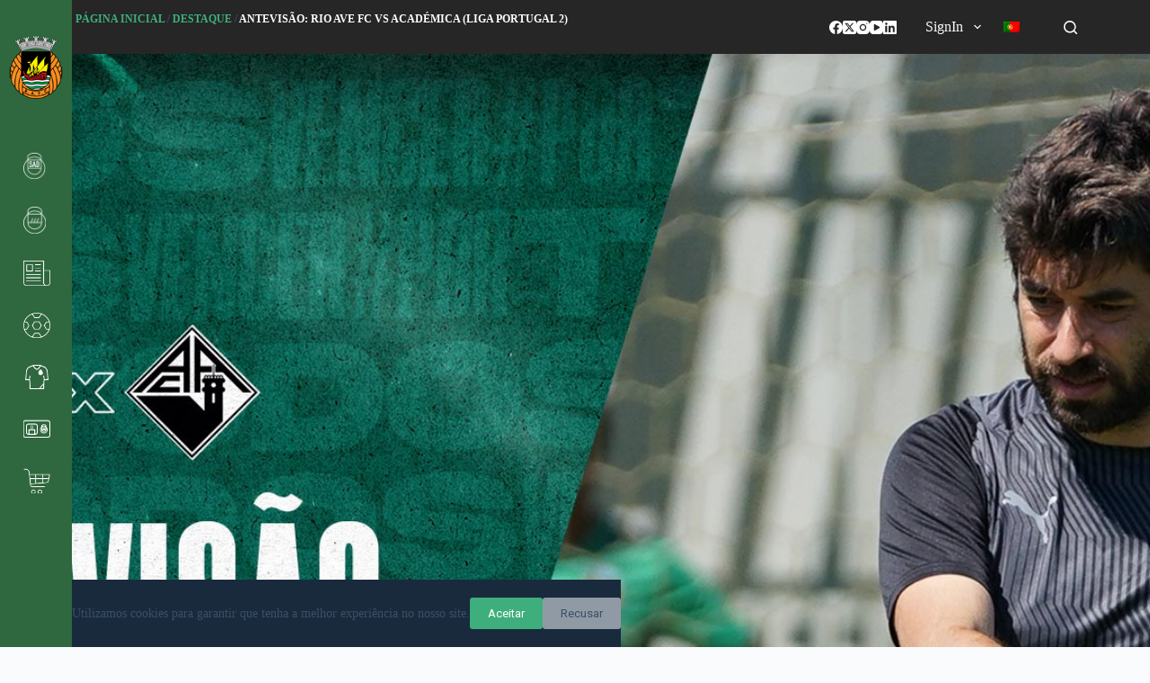

--- FILE ---
content_type: text/html; charset=UTF-8
request_url: https://rioavefc.pt/destaque/antevisao-rio-ave-fc-vs-academica-liga-portugal-2/
body_size: 152391
content:
<!doctype html>
<html lang="pt-pt">
<head>
	
	<meta charset="UTF-8">
	<meta name="viewport" content="width=device-width, initial-scale=1, maximum-scale=5, viewport-fit=cover">
	<link rel="profile" href="https://gmpg.org/xfn/11">

	<meta name='robots' content='index, follow, max-image-preview:large, max-snippet:-1, max-video-preview:-1' />
<link rel="alternate" hreflang="pt-pt" href="https://rioavefc.pt/destaque/antevisao-rio-ave-fc-vs-academica-liga-portugal-2/" />
<link rel="alternate" hreflang="x-default" href="https://rioavefc.pt/destaque/antevisao-rio-ave-fc-vs-academica-liga-portugal-2/" />

	<!-- This site is optimized with the Yoast SEO plugin v24.5 - https://yoast.com/wordpress/plugins/seo/ -->
	<title>Antevisão: Rio Ave FC vs Académica (Liga Portugal 2) - Rio Ave Futebol Clube</title>
	<link rel="canonical" href="https://rioavefc.pt/destaque/antevisao-rio-ave-fc-vs-academica-liga-portugal-2/" />
	<meta property="og:locale" content="pt_PT" />
	<meta property="og:type" content="article" />
	<meta property="og:title" content="Antevisão: Rio Ave FC vs Académica (Liga Portugal 2) - Rio Ave Futebol Clube" />
	<meta property="og:description" content="Começa este domingo a Liga Portugal 2. O Rio Ave FC tem estreia marcada frente à Académica de Coimbra, num reencontro entre dois históricos do futebol nacional. A partida marcará o regresso dos adeptos rioavistas ao seu estádio, momento há [&hellip;]" />
	<meta property="og:url" content="https://rioavefc.pt/destaque/antevisao-rio-ave-fc-vs-academica-liga-portugal-2/" />
	<meta property="og:site_name" content="Rio Ave Futebol Clube" />
	<meta property="article:publisher" content="https://www.facebook.com/rioavefc" />
	<meta property="article:published_time" content="2021-08-07T13:26:02+00:00" />
	<meta property="article:modified_time" content="2021-08-07T13:26:05+00:00" />
	<meta property="og:image" content="https://rioavefc.pt/wp-content/uploads/2021/08/thumbnail-antevisao-1920x1080-rafcxaac.jpg" />
	<meta property="og:image:width" content="1920" />
	<meta property="og:image:height" content="1080" />
	<meta property="og:image:type" content="image/jpeg" />
	<meta name="author" content="Marcela" />
	<meta name="twitter:card" content="summary_large_image" />
	<meta name="twitter:creator" content="@rioave_fc" />
	<meta name="twitter:site" content="@rioave_fc" />
	<meta name="twitter:label1" content="Escrito por" />
	<meta name="twitter:data1" content="Marcela" />
	<meta name="twitter:label2" content="Tempo estimado de leitura" />
	<meta name="twitter:data2" content="1 minuto" />
	<script type="application/ld+json" class="yoast-schema-graph">{"@context":"https://schema.org","@graph":[{"@type":"Article","@id":"https://rioavefc.pt/destaque/antevisao-rio-ave-fc-vs-academica-liga-portugal-2/#article","isPartOf":{"@id":"https://rioavefc.pt/destaque/antevisao-rio-ave-fc-vs-academica-liga-portugal-2/"},"author":{"name":"Marcela","@id":"https://rioavefc.pt/#/schema/person/655d81e5567bbb2915d5d6c8c2f52db4"},"headline":"Antevisão: Rio Ave FC vs Académica (Liga Portugal 2)","datePublished":"2021-08-07T13:26:02+00:00","dateModified":"2021-08-07T13:26:05+00:00","mainEntityOfPage":{"@id":"https://rioavefc.pt/destaque/antevisao-rio-ave-fc-vs-academica-liga-portugal-2/"},"wordCount":214,"publisher":{"@id":"https://rioavefc.pt/#organization"},"image":{"@id":"https://rioavefc.pt/destaque/antevisao-rio-ave-fc-vs-academica-liga-portugal-2/#primaryimage"},"thumbnailUrl":"https://rioavefc.pt/wp-content/uploads/2021/08/thumbnail-antevisao-1920x1080-rafcxaac.jpg","articleSection":["Destaque","Futebol","Geral","Notícias"],"inLanguage":"pt-PT"},{"@type":"WebPage","@id":"https://rioavefc.pt/destaque/antevisao-rio-ave-fc-vs-academica-liga-portugal-2/","url":"https://rioavefc.pt/destaque/antevisao-rio-ave-fc-vs-academica-liga-portugal-2/","name":"Antevisão: Rio Ave FC vs Académica (Liga Portugal 2) - Rio Ave Futebol Clube","isPartOf":{"@id":"https://rioavefc.pt/#website"},"primaryImageOfPage":{"@id":"https://rioavefc.pt/destaque/antevisao-rio-ave-fc-vs-academica-liga-portugal-2/#primaryimage"},"image":{"@id":"https://rioavefc.pt/destaque/antevisao-rio-ave-fc-vs-academica-liga-portugal-2/#primaryimage"},"thumbnailUrl":"https://rioavefc.pt/wp-content/uploads/2021/08/thumbnail-antevisao-1920x1080-rafcxaac.jpg","datePublished":"2021-08-07T13:26:02+00:00","dateModified":"2021-08-07T13:26:05+00:00","breadcrumb":{"@id":"https://rioavefc.pt/destaque/antevisao-rio-ave-fc-vs-academica-liga-portugal-2/#breadcrumb"},"inLanguage":"pt-PT","potentialAction":[{"@type":"ReadAction","target":["https://rioavefc.pt/destaque/antevisao-rio-ave-fc-vs-academica-liga-portugal-2/"]}]},{"@type":"ImageObject","inLanguage":"pt-PT","@id":"https://rioavefc.pt/destaque/antevisao-rio-ave-fc-vs-academica-liga-portugal-2/#primaryimage","url":"https://rioavefc.pt/wp-content/uploads/2021/08/thumbnail-antevisao-1920x1080-rafcxaac.jpg","contentUrl":"https://rioavefc.pt/wp-content/uploads/2021/08/thumbnail-antevisao-1920x1080-rafcxaac.jpg","width":1920,"height":1080},{"@type":"BreadcrumbList","@id":"https://rioavefc.pt/destaque/antevisao-rio-ave-fc-vs-academica-liga-portugal-2/#breadcrumb","itemListElement":[{"@type":"ListItem","position":1,"name":"Página Inicial","item":"https://rioavefc.pt/"},{"@type":"ListItem","position":2,"name":"Destaque","item":"https://rioavefc.pt/category/destaque/"},{"@type":"ListItem","position":3,"name":"Antevisão: Rio Ave FC vs Académica (Liga Portugal 2)"}]},{"@type":"WebSite","@id":"https://rioavefc.pt/#website","url":"https://rioavefc.pt/","name":"Rio Ave Futebol Clube","description":"O Rio Ave Futebol Clube é um clube de futebol português, da cidade de Vila do Conde, que disputa actualmente Primeira Liga. Foi fundado em 18 de Janeiro de 1939, embora o seu aniversário seja celebrado a 10 de Maio.","publisher":{"@id":"https://rioavefc.pt/#organization"},"alternateName":"Rio Ave Fc","potentialAction":[{"@type":"SearchAction","target":{"@type":"EntryPoint","urlTemplate":"https://rioavefc.pt/?s={search_term_string}"},"query-input":{"@type":"PropertyValueSpecification","valueRequired":true,"valueName":"search_term_string"}}],"inLanguage":"pt-PT"},{"@type":"Organization","@id":"https://rioavefc.pt/#organization","name":"Rio Ave Futebol Clube","alternateName":"Rio Ave Fc","url":"https://rioavefc.pt/","logo":{"@type":"ImageObject","inLanguage":"pt-PT","@id":"https://rioavefc.pt/#/schema/logo/image/","url":"https://rioavefc.pt/wp-content/uploads/2014/11/rioave.png","contentUrl":"https://rioavefc.pt/wp-content/uploads/2014/11/rioave.png","width":150,"height":150,"caption":"Rio Ave Futebol Clube"},"image":{"@id":"https://rioavefc.pt/#/schema/logo/image/"},"sameAs":["https://www.facebook.com/rioavefc","https://x.com/rioave_fc","https://instagram.com/rioavefc","https://www.linkedin.com/company/rio-ave-f.c./?viewAsMember=true","https://www.youtube.com/user/rafc1939"]},{"@type":"Person","@id":"https://rioavefc.pt/#/schema/person/655d81e5567bbb2915d5d6c8c2f52db4","name":"Marcela"}]}</script>
	<!-- / Yoast SEO plugin. -->


<link rel='dns-prefetch' href='//www.googletagmanager.com' />
<link rel='dns-prefetch' href='//rioavefc.pt' />
<link rel='dns-prefetch' href='//fonts.googleapis.com' />
<link rel='stylesheet' id='blocksy-dynamic-global-css' href='https://rioavefc.pt/wp-content/uploads/blocksy/css/global.css' media='all' />
<link rel='stylesheet' id='formidable-css' href='https://rioavefc.pt/wp-content/plugins/formidable/css/formidableforms.css' media='all' />
<link rel='stylesheet' id='ugb-style-css-css' href='https://rioavefc.pt/wp-content/plugins/stackable-ultimate-gutenberg-blocks/dist/frontend_blocks.css' media='all' />
<style id='ugb-style-css-inline-css'>
:root {--stk-block-width-default-detected: 1290px;}
</style>
<link rel='stylesheet' id='ugb-style-css-responsive-css' href='https://rioavefc.pt/wp-content/plugins/stackable-ultimate-gutenberg-blocks/dist/frontend_blocks_responsive.css' media='all' />
<link rel='stylesheet' id='la-icon-maneger-style-css' href='https://rioavefc.pt/wp-content/uploads/la_icon_sets/style.min.css' media='all' />
<link rel='stylesheet' id='wp-block-library-css' href='https://rioavefc.pt/wp-includes/css/dist/block-library/style.min.css' media='all' />
<style id='pdfemb-pdf-embedder-viewer-style-inline-css'>
.wp-block-pdfemb-pdf-embedder-viewer{max-width:none}

</style>
<style id='global-styles-inline-css'>
body{--wp--preset--color--black: #000000;--wp--preset--color--cyan-bluish-gray: #abb8c3;--wp--preset--color--white: #ffffff;--wp--preset--color--pale-pink: #f78da7;--wp--preset--color--vivid-red: #cf2e2e;--wp--preset--color--luminous-vivid-orange: #ff6900;--wp--preset--color--luminous-vivid-amber: #fcb900;--wp--preset--color--light-green-cyan: #7bdcb5;--wp--preset--color--vivid-green-cyan: #00d084;--wp--preset--color--pale-cyan-blue: #8ed1fc;--wp--preset--color--vivid-cyan-blue: #0693e3;--wp--preset--color--vivid-purple: #9b51e0;--wp--preset--color--palette-color-1: var(--theme-palette-color-1, #3eaf7c);--wp--preset--color--palette-color-2: var(--theme-palette-color-2, #33a370);--wp--preset--color--palette-color-3: var(--theme-palette-color-3, #3A4F66);--wp--preset--color--palette-color-4: var(--theme-palette-color-4, #192a3d);--wp--preset--color--palette-color-5: var(--theme-palette-color-5, #e1e8ed);--wp--preset--color--palette-color-6: var(--theme-palette-color-6, #f2f5f7);--wp--preset--color--palette-color-7: var(--theme-palette-color-7, #FAFBFC);--wp--preset--color--palette-color-8: var(--theme-palette-color-8, #ffffff);--wp--preset--gradient--vivid-cyan-blue-to-vivid-purple: linear-gradient(135deg,rgba(6,147,227,1) 0%,rgb(155,81,224) 100%);--wp--preset--gradient--light-green-cyan-to-vivid-green-cyan: linear-gradient(135deg,rgb(122,220,180) 0%,rgb(0,208,130) 100%);--wp--preset--gradient--luminous-vivid-amber-to-luminous-vivid-orange: linear-gradient(135deg,rgba(252,185,0,1) 0%,rgba(255,105,0,1) 100%);--wp--preset--gradient--luminous-vivid-orange-to-vivid-red: linear-gradient(135deg,rgba(255,105,0,1) 0%,rgb(207,46,46) 100%);--wp--preset--gradient--very-light-gray-to-cyan-bluish-gray: linear-gradient(135deg,rgb(238,238,238) 0%,rgb(169,184,195) 100%);--wp--preset--gradient--cool-to-warm-spectrum: linear-gradient(135deg,rgb(74,234,220) 0%,rgb(151,120,209) 20%,rgb(207,42,186) 40%,rgb(238,44,130) 60%,rgb(251,105,98) 80%,rgb(254,248,76) 100%);--wp--preset--gradient--blush-light-purple: linear-gradient(135deg,rgb(255,206,236) 0%,rgb(152,150,240) 100%);--wp--preset--gradient--blush-bordeaux: linear-gradient(135deg,rgb(254,205,165) 0%,rgb(254,45,45) 50%,rgb(107,0,62) 100%);--wp--preset--gradient--luminous-dusk: linear-gradient(135deg,rgb(255,203,112) 0%,rgb(199,81,192) 50%,rgb(65,88,208) 100%);--wp--preset--gradient--pale-ocean: linear-gradient(135deg,rgb(255,245,203) 0%,rgb(182,227,212) 50%,rgb(51,167,181) 100%);--wp--preset--gradient--electric-grass: linear-gradient(135deg,rgb(202,248,128) 0%,rgb(113,206,126) 100%);--wp--preset--gradient--midnight: linear-gradient(135deg,rgb(2,3,129) 0%,rgb(40,116,252) 100%);--wp--preset--gradient--juicy-peach: linear-gradient(to right, #ffecd2 0%, #fcb69f 100%);--wp--preset--gradient--young-passion: linear-gradient(to right, #ff8177 0%, #ff867a 0%, #ff8c7f 21%, #f99185 52%, #cf556c 78%, #b12a5b 100%);--wp--preset--gradient--true-sunset: linear-gradient(to right, #fa709a 0%, #fee140 100%);--wp--preset--gradient--morpheus-den: linear-gradient(to top, #30cfd0 0%, #330867 100%);--wp--preset--gradient--plum-plate: linear-gradient(135deg, #667eea 0%, #764ba2 100%);--wp--preset--gradient--aqua-splash: linear-gradient(15deg, #13547a 0%, #80d0c7 100%);--wp--preset--gradient--love-kiss: linear-gradient(to top, #ff0844 0%, #ffb199 100%);--wp--preset--gradient--new-retrowave: linear-gradient(to top, #3b41c5 0%, #a981bb 49%, #ffc8a9 100%);--wp--preset--gradient--plum-bath: linear-gradient(to top, #cc208e 0%, #6713d2 100%);--wp--preset--gradient--high-flight: linear-gradient(to right, #0acffe 0%, #495aff 100%);--wp--preset--gradient--teen-party: linear-gradient(-225deg, #FF057C 0%, #8D0B93 50%, #321575 100%);--wp--preset--gradient--fabled-sunset: linear-gradient(-225deg, #231557 0%, #44107A 29%, #FF1361 67%, #FFF800 100%);--wp--preset--gradient--arielle-smile: radial-gradient(circle 248px at center, #16d9e3 0%, #30c7ec 47%, #46aef7 100%);--wp--preset--gradient--itmeo-branding: linear-gradient(180deg, #2af598 0%, #009efd 100%);--wp--preset--gradient--deep-blue: linear-gradient(to right, #6a11cb 0%, #2575fc 100%);--wp--preset--gradient--strong-bliss: linear-gradient(to right, #f78ca0 0%, #f9748f 19%, #fd868c 60%, #fe9a8b 100%);--wp--preset--gradient--sweet-period: linear-gradient(to top, #3f51b1 0%, #5a55ae 13%, #7b5fac 25%, #8f6aae 38%, #a86aa4 50%, #cc6b8e 62%, #f18271 75%, #f3a469 87%, #f7c978 100%);--wp--preset--gradient--purple-division: linear-gradient(to top, #7028e4 0%, #e5b2ca 100%);--wp--preset--gradient--cold-evening: linear-gradient(to top, #0c3483 0%, #a2b6df 100%, #6b8cce 100%, #a2b6df 100%);--wp--preset--gradient--mountain-rock: linear-gradient(to right, #868f96 0%, #596164 100%);--wp--preset--gradient--desert-hump: linear-gradient(to top, #c79081 0%, #dfa579 100%);--wp--preset--gradient--ethernal-constance: linear-gradient(to top, #09203f 0%, #537895 100%);--wp--preset--gradient--happy-memories: linear-gradient(-60deg, #ff5858 0%, #f09819 100%);--wp--preset--gradient--grown-early: linear-gradient(to top, #0ba360 0%, #3cba92 100%);--wp--preset--gradient--morning-salad: linear-gradient(-225deg, #B7F8DB 0%, #50A7C2 100%);--wp--preset--gradient--night-call: linear-gradient(-225deg, #AC32E4 0%, #7918F2 48%, #4801FF 100%);--wp--preset--gradient--mind-crawl: linear-gradient(-225deg, #473B7B 0%, #3584A7 51%, #30D2BE 100%);--wp--preset--gradient--angel-care: linear-gradient(-225deg, #FFE29F 0%, #FFA99F 48%, #FF719A 100%);--wp--preset--gradient--juicy-cake: linear-gradient(to top, #e14fad 0%, #f9d423 100%);--wp--preset--gradient--rich-metal: linear-gradient(to right, #d7d2cc 0%, #304352 100%);--wp--preset--gradient--mole-hall: linear-gradient(-20deg, #616161 0%, #9bc5c3 100%);--wp--preset--gradient--cloudy-knoxville: linear-gradient(120deg, #fdfbfb 0%, #ebedee 100%);--wp--preset--gradient--soft-grass: linear-gradient(to top, #c1dfc4 0%, #deecdd 100%);--wp--preset--gradient--saint-petersburg: linear-gradient(135deg, #f5f7fa 0%, #c3cfe2 100%);--wp--preset--gradient--everlasting-sky: linear-gradient(135deg, #fdfcfb 0%, #e2d1c3 100%);--wp--preset--gradient--kind-steel: linear-gradient(-20deg, #e9defa 0%, #fbfcdb 100%);--wp--preset--gradient--over-sun: linear-gradient(60deg, #abecd6 0%, #fbed96 100%);--wp--preset--gradient--premium-white: linear-gradient(to top, #d5d4d0 0%, #d5d4d0 1%, #eeeeec 31%, #efeeec 75%, #e9e9e7 100%);--wp--preset--gradient--clean-mirror: linear-gradient(45deg, #93a5cf 0%, #e4efe9 100%);--wp--preset--gradient--wild-apple: linear-gradient(to top, #d299c2 0%, #fef9d7 100%);--wp--preset--gradient--snow-again: linear-gradient(to top, #e6e9f0 0%, #eef1f5 100%);--wp--preset--gradient--confident-cloud: linear-gradient(to top, #dad4ec 0%, #dad4ec 1%, #f3e7e9 100%);--wp--preset--gradient--glass-water: linear-gradient(to top, #dfe9f3 0%, white 100%);--wp--preset--gradient--perfect-white: linear-gradient(-225deg, #E3FDF5 0%, #FFE6FA 100%);--wp--preset--font-size--small: 13px;--wp--preset--font-size--medium: 20px;--wp--preset--font-size--large: clamp(22px, 1.375rem + ((1vw - 3.2px) * 0.625), 30px);--wp--preset--font-size--x-large: clamp(30px, 1.875rem + ((1vw - 3.2px) * 1.563), 50px);--wp--preset--font-size--xx-large: clamp(45px, 2.813rem + ((1vw - 3.2px) * 2.734), 80px);--wp--preset--font-family--inter: "Inter", sans-serif;--wp--preset--font-family--cardo: Cardo;--wp--preset--spacing--20: 0.44rem;--wp--preset--spacing--30: 0.67rem;--wp--preset--spacing--40: 1rem;--wp--preset--spacing--50: 1.5rem;--wp--preset--spacing--60: 2.25rem;--wp--preset--spacing--70: 3.38rem;--wp--preset--spacing--80: 5.06rem;--wp--preset--shadow--natural: 6px 6px 9px rgba(0, 0, 0, 0.2);--wp--preset--shadow--deep: 12px 12px 50px rgba(0, 0, 0, 0.4);--wp--preset--shadow--sharp: 6px 6px 0px rgba(0, 0, 0, 0.2);--wp--preset--shadow--outlined: 6px 6px 0px -3px rgba(255, 255, 255, 1), 6px 6px rgba(0, 0, 0, 1);--wp--preset--shadow--crisp: 6px 6px 0px rgba(0, 0, 0, 1);}body { margin: 0;--wp--style--global--content-size: var(--theme-block-max-width);--wp--style--global--wide-size: var(--theme-block-wide-max-width); }.wp-site-blocks > .alignleft { float: left; margin-right: 2em; }.wp-site-blocks > .alignright { float: right; margin-left: 2em; }.wp-site-blocks > .aligncenter { justify-content: center; margin-left: auto; margin-right: auto; }:where(.wp-site-blocks) > * { margin-block-start: var(--theme-content-spacing); margin-block-end: 0; }:where(.wp-site-blocks) > :first-child:first-child { margin-block-start: 0; }:where(.wp-site-blocks) > :last-child:last-child { margin-block-end: 0; }body { --wp--style--block-gap: var(--theme-content-spacing); }:where(body .is-layout-flow)  > :first-child:first-child{margin-block-start: 0;}:where(body .is-layout-flow)  > :last-child:last-child{margin-block-end: 0;}:where(body .is-layout-flow)  > *{margin-block-start: var(--theme-content-spacing);margin-block-end: 0;}:where(body .is-layout-constrained)  > :first-child:first-child{margin-block-start: 0;}:where(body .is-layout-constrained)  > :last-child:last-child{margin-block-end: 0;}:where(body .is-layout-constrained)  > *{margin-block-start: var(--theme-content-spacing);margin-block-end: 0;}:where(body .is-layout-flex) {gap: var(--theme-content-spacing);}:where(body .is-layout-grid) {gap: var(--theme-content-spacing);}body .is-layout-flow > .alignleft{float: left;margin-inline-start: 0;margin-inline-end: 2em;}body .is-layout-flow > .alignright{float: right;margin-inline-start: 2em;margin-inline-end: 0;}body .is-layout-flow > .aligncenter{margin-left: auto !important;margin-right: auto !important;}body .is-layout-constrained > .alignleft{float: left;margin-inline-start: 0;margin-inline-end: 2em;}body .is-layout-constrained > .alignright{float: right;margin-inline-start: 2em;margin-inline-end: 0;}body .is-layout-constrained > .aligncenter{margin-left: auto !important;margin-right: auto !important;}body .is-layout-constrained > :where(:not(.alignleft):not(.alignright):not(.alignfull)){max-width: var(--wp--style--global--content-size);margin-left: auto !important;margin-right: auto !important;}body .is-layout-constrained > .alignwide{max-width: var(--wp--style--global--wide-size);}body .is-layout-flex{display: flex;}body .is-layout-flex{flex-wrap: wrap;align-items: center;}body .is-layout-flex > *{margin: 0;}body .is-layout-grid{display: grid;}body .is-layout-grid > *{margin: 0;}body{padding-top: 0px;padding-right: 0px;padding-bottom: 0px;padding-left: 0px;}.has-black-color{color: var(--wp--preset--color--black) !important;}.has-cyan-bluish-gray-color{color: var(--wp--preset--color--cyan-bluish-gray) !important;}.has-white-color{color: var(--wp--preset--color--white) !important;}.has-pale-pink-color{color: var(--wp--preset--color--pale-pink) !important;}.has-vivid-red-color{color: var(--wp--preset--color--vivid-red) !important;}.has-luminous-vivid-orange-color{color: var(--wp--preset--color--luminous-vivid-orange) !important;}.has-luminous-vivid-amber-color{color: var(--wp--preset--color--luminous-vivid-amber) !important;}.has-light-green-cyan-color{color: var(--wp--preset--color--light-green-cyan) !important;}.has-vivid-green-cyan-color{color: var(--wp--preset--color--vivid-green-cyan) !important;}.has-pale-cyan-blue-color{color: var(--wp--preset--color--pale-cyan-blue) !important;}.has-vivid-cyan-blue-color{color: var(--wp--preset--color--vivid-cyan-blue) !important;}.has-vivid-purple-color{color: var(--wp--preset--color--vivid-purple) !important;}.has-palette-color-1-color{color: var(--wp--preset--color--palette-color-1) !important;}.has-palette-color-2-color{color: var(--wp--preset--color--palette-color-2) !important;}.has-palette-color-3-color{color: var(--wp--preset--color--palette-color-3) !important;}.has-palette-color-4-color{color: var(--wp--preset--color--palette-color-4) !important;}.has-palette-color-5-color{color: var(--wp--preset--color--palette-color-5) !important;}.has-palette-color-6-color{color: var(--wp--preset--color--palette-color-6) !important;}.has-palette-color-7-color{color: var(--wp--preset--color--palette-color-7) !important;}.has-palette-color-8-color{color: var(--wp--preset--color--palette-color-8) !important;}.has-black-background-color{background-color: var(--wp--preset--color--black) !important;}.has-cyan-bluish-gray-background-color{background-color: var(--wp--preset--color--cyan-bluish-gray) !important;}.has-white-background-color{background-color: var(--wp--preset--color--white) !important;}.has-pale-pink-background-color{background-color: var(--wp--preset--color--pale-pink) !important;}.has-vivid-red-background-color{background-color: var(--wp--preset--color--vivid-red) !important;}.has-luminous-vivid-orange-background-color{background-color: var(--wp--preset--color--luminous-vivid-orange) !important;}.has-luminous-vivid-amber-background-color{background-color: var(--wp--preset--color--luminous-vivid-amber) !important;}.has-light-green-cyan-background-color{background-color: var(--wp--preset--color--light-green-cyan) !important;}.has-vivid-green-cyan-background-color{background-color: var(--wp--preset--color--vivid-green-cyan) !important;}.has-pale-cyan-blue-background-color{background-color: var(--wp--preset--color--pale-cyan-blue) !important;}.has-vivid-cyan-blue-background-color{background-color: var(--wp--preset--color--vivid-cyan-blue) !important;}.has-vivid-purple-background-color{background-color: var(--wp--preset--color--vivid-purple) !important;}.has-palette-color-1-background-color{background-color: var(--wp--preset--color--palette-color-1) !important;}.has-palette-color-2-background-color{background-color: var(--wp--preset--color--palette-color-2) !important;}.has-palette-color-3-background-color{background-color: var(--wp--preset--color--palette-color-3) !important;}.has-palette-color-4-background-color{background-color: var(--wp--preset--color--palette-color-4) !important;}.has-palette-color-5-background-color{background-color: var(--wp--preset--color--palette-color-5) !important;}.has-palette-color-6-background-color{background-color: var(--wp--preset--color--palette-color-6) !important;}.has-palette-color-7-background-color{background-color: var(--wp--preset--color--palette-color-7) !important;}.has-palette-color-8-background-color{background-color: var(--wp--preset--color--palette-color-8) !important;}.has-black-border-color{border-color: var(--wp--preset--color--black) !important;}.has-cyan-bluish-gray-border-color{border-color: var(--wp--preset--color--cyan-bluish-gray) !important;}.has-white-border-color{border-color: var(--wp--preset--color--white) !important;}.has-pale-pink-border-color{border-color: var(--wp--preset--color--pale-pink) !important;}.has-vivid-red-border-color{border-color: var(--wp--preset--color--vivid-red) !important;}.has-luminous-vivid-orange-border-color{border-color: var(--wp--preset--color--luminous-vivid-orange) !important;}.has-luminous-vivid-amber-border-color{border-color: var(--wp--preset--color--luminous-vivid-amber) !important;}.has-light-green-cyan-border-color{border-color: var(--wp--preset--color--light-green-cyan) !important;}.has-vivid-green-cyan-border-color{border-color: var(--wp--preset--color--vivid-green-cyan) !important;}.has-pale-cyan-blue-border-color{border-color: var(--wp--preset--color--pale-cyan-blue) !important;}.has-vivid-cyan-blue-border-color{border-color: var(--wp--preset--color--vivid-cyan-blue) !important;}.has-vivid-purple-border-color{border-color: var(--wp--preset--color--vivid-purple) !important;}.has-palette-color-1-border-color{border-color: var(--wp--preset--color--palette-color-1) !important;}.has-palette-color-2-border-color{border-color: var(--wp--preset--color--palette-color-2) !important;}.has-palette-color-3-border-color{border-color: var(--wp--preset--color--palette-color-3) !important;}.has-palette-color-4-border-color{border-color: var(--wp--preset--color--palette-color-4) !important;}.has-palette-color-5-border-color{border-color: var(--wp--preset--color--palette-color-5) !important;}.has-palette-color-6-border-color{border-color: var(--wp--preset--color--palette-color-6) !important;}.has-palette-color-7-border-color{border-color: var(--wp--preset--color--palette-color-7) !important;}.has-palette-color-8-border-color{border-color: var(--wp--preset--color--palette-color-8) !important;}.has-vivid-cyan-blue-to-vivid-purple-gradient-background{background: var(--wp--preset--gradient--vivid-cyan-blue-to-vivid-purple) !important;}.has-light-green-cyan-to-vivid-green-cyan-gradient-background{background: var(--wp--preset--gradient--light-green-cyan-to-vivid-green-cyan) !important;}.has-luminous-vivid-amber-to-luminous-vivid-orange-gradient-background{background: var(--wp--preset--gradient--luminous-vivid-amber-to-luminous-vivid-orange) !important;}.has-luminous-vivid-orange-to-vivid-red-gradient-background{background: var(--wp--preset--gradient--luminous-vivid-orange-to-vivid-red) !important;}.has-very-light-gray-to-cyan-bluish-gray-gradient-background{background: var(--wp--preset--gradient--very-light-gray-to-cyan-bluish-gray) !important;}.has-cool-to-warm-spectrum-gradient-background{background: var(--wp--preset--gradient--cool-to-warm-spectrum) !important;}.has-blush-light-purple-gradient-background{background: var(--wp--preset--gradient--blush-light-purple) !important;}.has-blush-bordeaux-gradient-background{background: var(--wp--preset--gradient--blush-bordeaux) !important;}.has-luminous-dusk-gradient-background{background: var(--wp--preset--gradient--luminous-dusk) !important;}.has-pale-ocean-gradient-background{background: var(--wp--preset--gradient--pale-ocean) !important;}.has-electric-grass-gradient-background{background: var(--wp--preset--gradient--electric-grass) !important;}.has-midnight-gradient-background{background: var(--wp--preset--gradient--midnight) !important;}.has-juicy-peach-gradient-background{background: var(--wp--preset--gradient--juicy-peach) !important;}.has-young-passion-gradient-background{background: var(--wp--preset--gradient--young-passion) !important;}.has-true-sunset-gradient-background{background: var(--wp--preset--gradient--true-sunset) !important;}.has-morpheus-den-gradient-background{background: var(--wp--preset--gradient--morpheus-den) !important;}.has-plum-plate-gradient-background{background: var(--wp--preset--gradient--plum-plate) !important;}.has-aqua-splash-gradient-background{background: var(--wp--preset--gradient--aqua-splash) !important;}.has-love-kiss-gradient-background{background: var(--wp--preset--gradient--love-kiss) !important;}.has-new-retrowave-gradient-background{background: var(--wp--preset--gradient--new-retrowave) !important;}.has-plum-bath-gradient-background{background: var(--wp--preset--gradient--plum-bath) !important;}.has-high-flight-gradient-background{background: var(--wp--preset--gradient--high-flight) !important;}.has-teen-party-gradient-background{background: var(--wp--preset--gradient--teen-party) !important;}.has-fabled-sunset-gradient-background{background: var(--wp--preset--gradient--fabled-sunset) !important;}.has-arielle-smile-gradient-background{background: var(--wp--preset--gradient--arielle-smile) !important;}.has-itmeo-branding-gradient-background{background: var(--wp--preset--gradient--itmeo-branding) !important;}.has-deep-blue-gradient-background{background: var(--wp--preset--gradient--deep-blue) !important;}.has-strong-bliss-gradient-background{background: var(--wp--preset--gradient--strong-bliss) !important;}.has-sweet-period-gradient-background{background: var(--wp--preset--gradient--sweet-period) !important;}.has-purple-division-gradient-background{background: var(--wp--preset--gradient--purple-division) !important;}.has-cold-evening-gradient-background{background: var(--wp--preset--gradient--cold-evening) !important;}.has-mountain-rock-gradient-background{background: var(--wp--preset--gradient--mountain-rock) !important;}.has-desert-hump-gradient-background{background: var(--wp--preset--gradient--desert-hump) !important;}.has-ethernal-constance-gradient-background{background: var(--wp--preset--gradient--ethernal-constance) !important;}.has-happy-memories-gradient-background{background: var(--wp--preset--gradient--happy-memories) !important;}.has-grown-early-gradient-background{background: var(--wp--preset--gradient--grown-early) !important;}.has-morning-salad-gradient-background{background: var(--wp--preset--gradient--morning-salad) !important;}.has-night-call-gradient-background{background: var(--wp--preset--gradient--night-call) !important;}.has-mind-crawl-gradient-background{background: var(--wp--preset--gradient--mind-crawl) !important;}.has-angel-care-gradient-background{background: var(--wp--preset--gradient--angel-care) !important;}.has-juicy-cake-gradient-background{background: var(--wp--preset--gradient--juicy-cake) !important;}.has-rich-metal-gradient-background{background: var(--wp--preset--gradient--rich-metal) !important;}.has-mole-hall-gradient-background{background: var(--wp--preset--gradient--mole-hall) !important;}.has-cloudy-knoxville-gradient-background{background: var(--wp--preset--gradient--cloudy-knoxville) !important;}.has-soft-grass-gradient-background{background: var(--wp--preset--gradient--soft-grass) !important;}.has-saint-petersburg-gradient-background{background: var(--wp--preset--gradient--saint-petersburg) !important;}.has-everlasting-sky-gradient-background{background: var(--wp--preset--gradient--everlasting-sky) !important;}.has-kind-steel-gradient-background{background: var(--wp--preset--gradient--kind-steel) !important;}.has-over-sun-gradient-background{background: var(--wp--preset--gradient--over-sun) !important;}.has-premium-white-gradient-background{background: var(--wp--preset--gradient--premium-white) !important;}.has-clean-mirror-gradient-background{background: var(--wp--preset--gradient--clean-mirror) !important;}.has-wild-apple-gradient-background{background: var(--wp--preset--gradient--wild-apple) !important;}.has-snow-again-gradient-background{background: var(--wp--preset--gradient--snow-again) !important;}.has-confident-cloud-gradient-background{background: var(--wp--preset--gradient--confident-cloud) !important;}.has-glass-water-gradient-background{background: var(--wp--preset--gradient--glass-water) !important;}.has-perfect-white-gradient-background{background: var(--wp--preset--gradient--perfect-white) !important;}.has-small-font-size{font-size: var(--wp--preset--font-size--small) !important;}.has-medium-font-size{font-size: var(--wp--preset--font-size--medium) !important;}.has-large-font-size{font-size: var(--wp--preset--font-size--large) !important;}.has-x-large-font-size{font-size: var(--wp--preset--font-size--x-large) !important;}.has-xx-large-font-size{font-size: var(--wp--preset--font-size--xx-large) !important;}.has-inter-font-family{font-family: var(--wp--preset--font-family--inter) !important;}.has-cardo-font-family{font-family: var(--wp--preset--font-family--cardo) !important;}
.wp-block-navigation a:where(:not(.wp-element-button)){color: inherit;}
.wp-block-pullquote{font-size: clamp(0.984em, 0.984rem + ((1vw - 0.2em) * 0.645), 1.5em);line-height: 1.6;}
</style>
<link rel='stylesheet' id='wpml-blocks-css' href='https://rioavefc.pt/wp-content/plugins/sitepress-multilingual-cms/dist/css/blocks/styles.css' media='all' />
<link rel='stylesheet' id='css/e2pdf.frontend.global-css' href='https://rioavefc.pt/wp-content/plugins/e2pdf/css/e2pdf.frontend.global.css' media='all' />
<link rel='stylesheet' id='dashicons-css' href='https://rioavefc.pt/wp-includes/css/dashicons.min.css' media='all' />
<link rel='stylesheet' id='sportspress-general-css' href='//rioavefc.pt/wp-content/plugins/sportspress/assets/css/sportspress.css' media='all' />
<link rel='stylesheet' id='sportspress-icons-css' href='//rioavefc.pt/wp-content/plugins/sportspress/assets/css/icons.css' media='all' />
<link rel='stylesheet' id='soo-css-css' href='https://rioavefc.pt/wp-content/plugins/sso-sports-alliance//public/css/sso-style.css' media='screen' />
<link rel='stylesheet' id='sf_styles-css' href='https://rioavefc.pt/wp-content/plugins/superfly-menu/css/public.min.css' media='all' />
<link rel='stylesheet' id='sf-google-font-subheader-css' href='//fonts.googleapis.com/css?family=Roboto' media='all' />
<style id='woocommerce-inline-inline-css'>
.woocommerce form .form-row .required { visibility: visible; }
</style>
<link rel='stylesheet' id='wpml-menu-item-0-css' href='https://rioavefc.pt/wp-content/plugins/sitepress-multilingual-cms/templates/language-switchers/menu-item/style.min.css' media='all' />
<link rel='stylesheet' id='if-menu-site-css-css' href='https://rioavefc.pt/wp-content/plugins/if-menu/assets/if-menu-site.css' media='all' />
<link rel='stylesheet' id='parent-style-css' href='https://rioavefc.pt/wp-content/themes/blocksy/style.css' media='all' />
<link rel='stylesheet' id='blocksy-child-style-css' href='https://rioavefc.pt/wp-content/themes/blocksy-child/style.css' media='all' />
<link rel='stylesheet' id='ct-woocommerce-styles-css' href='https://rioavefc.pt/wp-content/themes/blocksy/static/bundle/woocommerce.min.css' media='all' />
<link rel='stylesheet' id='ct-main-styles-css' href='https://rioavefc.pt/wp-content/themes/blocksy/static/bundle/main.min.css' media='all' />
<link rel='stylesheet' id='blocksy-ext-woocommerce-extra-styles-css' href='https://rioavefc.pt/wp-content/plugins/blocksy-companion-pro/framework/premium/extensions/woocommerce-extra/static/bundle/main.min.css' media='all' />
<link rel='stylesheet' id='blocksy-ext-woocommerce-extra-custom-badges-styles-css' href='https://rioavefc.pt/wp-content/plugins/blocksy-companion-pro/framework/premium/extensions/woocommerce-extra/static/bundle/custom-badges.min.css' media='all' />
<link rel='stylesheet' id='blocksy-ext-post-types-extra-styles-css' href='https://rioavefc.pt/wp-content/plugins/blocksy-companion-pro/framework/premium/extensions/post-types-extra/static/bundle/main.min.css' media='all' />
<link rel='stylesheet' id='blocksy-fonts-font-source-google-css' href='https://fonts.googleapis.com/css2?family=Poppins:wght@700&#038;display=swap' media='all' />
<link rel='stylesheet' id='ct-page-title-styles-css' href='https://rioavefc.pt/wp-content/themes/blocksy/static/bundle/page-title.min.css' media='all' />
<link rel='stylesheet' id='ct-share-box-styles-css' href='https://rioavefc.pt/wp-content/themes/blocksy/static/bundle/share-box.min.css' media='all' />
<link rel='stylesheet' id='ct-posts-nav-styles-css' href='https://rioavefc.pt/wp-content/themes/blocksy/static/bundle/posts-nav.min.css' media='all' />
<link rel='stylesheet' id='ct-stackable-styles-css' href='https://rioavefc.pt/wp-content/themes/blocksy/static/bundle/stackable.min.css' media='all' />
<link rel='stylesheet' id='blocksy-companion-header-account-styles-css' href='https://rioavefc.pt/wp-content/plugins/blocksy-companion-pro/static/bundle/header-account.min.css' media='all' />
<style type="text/css"></style><script id="woocommerce-google-analytics-integration-gtag-js-after">
/* Google Analytics for WooCommerce (gtag.js) */
					window.dataLayer = window.dataLayer || [];
					function gtag(){dataLayer.push(arguments);}
					// Set up default consent state.
					for ( const mode of [{"analytics_storage":"denied","ad_storage":"denied","ad_user_data":"denied","ad_personalization":"denied","region":["AT","BE","BG","HR","CY","CZ","DK","EE","FI","FR","DE","GR","HU","IS","IE","IT","LV","LI","LT","LU","MT","NL","NO","PL","PT","RO","SK","SI","ES","SE","GB","CH"]}] || [] ) {
						gtag( "consent", "default", { "wait_for_update": 500, ...mode } );
					}
					gtag("js", new Date());
					gtag("set", "developer_id.dOGY3NW", true);
					gtag("config", "G-6V0YY660EZ", {"track_404":true,"allow_google_signals":true,"logged_in":false,"linker":{"domains":[],"allow_incoming":false},"custom_map":{"dimension1":"logged_in"}});
</script>
<script src="https://rioavefc.pt/wp-content/plugins/superfly-menu/includes/vendor/looks_awesome/icon_manager/js/md5.js" id="la-icon-manager-md5-js"></script>
<script src="https://rioavefc.pt/wp-content/plugins/superfly-menu/includes/vendor/looks_awesome/icon_manager/js/util.js" id="la-icon-manager-util-js"></script>
<script src="https://rioavefc.pt/wp-includes/js/jquery/jquery.min.js" id="jquery-core-js"></script>
<script src="https://rioavefc.pt/wp-includes/js/jquery/jquery-migrate.min.js" id="jquery-migrate-js"></script>
<script src="https://rioavefc.pt/wp-content/plugins/e2pdf/js/e2pdf.frontend.js" id="js/e2pdf.frontend-js"></script>
<script id="smv_hmac_handler-js-extra">
var smv_wpApiSettings = {"nonce":"452f7cd533","wsurl":"https:\/\/rioavefc.pt\/wp-json\/smv-hmac\/proxy"};
</script>
<script src="https://rioavefc.pt/wp-content/plugins/smv-hmac/public/js/nonce.js" id="smv_hmac_handler-js"></script>
<script id="sf_main-js-extra">
var SF_Opts = {"wp_menu_id":"1207","social":[],"search":"no","blur":"no","fade":"yes","test_mode":"no","hide_def":"no","mob_nav":"no","dynamic":"no","parent_ignore":"no","sidebar_style":"side","sidebar_behaviour":"always","alt_menu":"","sidebar_pos":"left","width_panel_1":"80","width_panel_2":"250","width_panel_3":"250","width_panel_4":"200","base_color":"#2f683e","opening_type":"hover","sub_type":"flyout","video_bg":"","video_mob":"yes","video_preload":"no","sub_mob_type":"dropdown","sub_opening_type":"hover","label":"metro","label_top":"0px","label_size":"53","label_vis":"no","item_padding":"15","bg":"","path":"https:\/\/rioavefc.pt\/wp-content\/plugins\/superfly-menu\/img\/","menu":"{\"1207\":{\"term_id\":1207,\"name\":\"Menu Principal\",\"loc\":{\"pages\":{\"3\":1,\"79136\":1,\"79137\":1,\"79138\":1,\"79139\":1,\"79142\":1,\"84952\":1,\"86720\":1,\"86726\":1,\"86736\":1,\"86748\":1,\"86754\":1,\"86767\":1,\"86819\":1,\"86834\":1,\"86847\":1,\"86852\":1,\"86858\":1,\"86862\":1,\"86867\":1,\"86872\":1,\"86878\":1,\"86883\":1,\"86889\":1,\"86893\":1,\"86899\":1,\"86908\":1,\"86916\":1,\"86920\":1,\"86952\":1,\"87178\":1,\"87214\":1,\"87965\":1,\"127297\":1,\"127314\":1,\"129186\":1,\"129187\":1,\"129188\":1,\"129189\":1,\"130428\":1,\"130512\":1,\"130523\":1,\"130529\":1,\"130533\":1,\"130540\":1,\"130544\":1,\"130555\":1,\"130563\":1,\"130568\":1,\"130577\":1,\"130620\":1,\"130632\":1,\"130701\":1,\"130800\":1,\"130902\":1,\"130911\":1,\"131041\":1,\"131609\":1,\"132577\":1,\"132619\":1,\"135535\":1,\"135567\":1,\"135717\":1,\"137293\":1,\"137299\":1,\"137301\":1,\"137303\":1,\"137305\":1,\"138034\":1,\"138036\":1,\"138038\":1,\"138041\":1,\"139308\":1,\"139319\":1,\"139325\":1,\"140906\":1,\"142631\":1,\"142844\":1,\"143147\":1,\"148379\":1,\"164846\":1,\"165055\":1,\"166145\":1,\"166151\":1,\"171403\":1,\"172680\":1,\"172704\":1,\"184870\":1,\"185151\":1,\"186705\":1,\"187615\":1,\"191240\":1,\"192856\":1,\"193706\":1,\"197295\":1,\"197299\":1},\"cposts\":{\"frm_landing_page\":1,\"frm_display\":1,\"patrocinador\":1,\"sp_event\":1,\"sp_team\":1,\"sp_player\":1,\"sp_staff\":1,\"product\":1,\"ct_content_block\":1,\"sp_calendar\":1,\"sp_table\":1,\"sp_list\":1,\"cool_timeline\":1},\"cats\":{\"1\":1,\"720\":1,\"721\":1,\"722\":1,\"723\":1,\"724\":1,\"725\":1,\"726\":1,\"727\":1,\"728\":1,\"729\":1,\"730\":1,\"731\":1,\"732\":1,\"733\":1,\"734\":1,\"735\":1,\"736\":1,\"737\":1,\"738\":1,\"739\":1,\"740\":1,\"741\":1,\"742\":1,\"743\":1,\"744\":1,\"745\":1,\"924\":1,\"925\":1,\"942\":1,\"1045\":1},\"taxes\":{},\"langs\":{\"pt-pt\":1,\"ja\":1,\"en\":1},\"wp_pages\":{\"front\":1,\"home\":1,\"archive\":1,\"single\":1,\"forbidden\":1,\"search\":1},\"ids\":[\"\"]},\"isDef\":true}}","togglers":"supermenu","subMenuSupport":"yes","subMenuSelector":"sub-menu, children","eventsInterval":"51","activeClassSelector":"current-menu-item","allowedTags":"DIV, NAV, UL, OL, LI, A, P, H1, H2, H3, H4, SPAN","menuData":{"197358":"img=https%3A%2F%2Frioavefc.pt%2Fwp-content%2Fuploads%2F2024%2F07%2FSAD.png&icon_manager_search=&la_icon_manager_menu-item-197358_custom=&icon=&icon_color=&sline=&chapter=&content=&bg=&width=","197307":"img=https%3A%2F%2Frioavefc.pt%2Fwp-content%2Fuploads%2F2020%2F04%2Fclube%402x.png&icon_manager_search=&la_icon_manager_menu-item-197307_custom=&icon=&icon_color=&sline=&chapter=&content=&bg=&width=","197308":"img=&icon_manager_search=&la_icon_manager_menu-item-197308_custom=&icon=&icon_color=&sline=&chapter=CLUBE&content=&bg=&width=","197317":"img=https%3A%2F%2Frioavefc.pt%2Fwp-content%2Fuploads%2F2020%2F04%2Fnoticias%402x.png&icon_manager_search=&la_icon_manager_menu-item-197317_custom=&icon=&icon_color=&sline=&chapter=&content=&bg=&width=","197323":"img=&icon_manager_search=&la_icon_manager_menu-item-197323_custom=&icon=&icon_color=&sline=&chapter=NOT%C3%8DCIAS&content=&bg=&width=","197326":"img=https%3A%2F%2Frioavefc.pt%2Fwp-content%2Fuploads%2F2020%2F04%2Ffutebol%402x.png&icon_manager_search=&la_icon_manager_menu-item-197326_custom=&icon=&icon_color=&sline=&chapter=&content=&bg=&width=","197327":"img=&icon_manager_search=&la_icon_manager_menu-item-197327_custom=&icon=&icon_color=&sline=&chapter=FUTEBOL&content=&bg=&width=","197338":"img=https%3A%2F%2Frioavefc.pt%2Fwp-content%2Fuploads%2F2020%2F04%2Fmodalidades-5.png&icon_manager_search=&la_icon_manager_menu-item-197338_custom=&icon=&icon_color=&sline=&chapter=&content=&bg=&width=","197342":"img=&icon_manager_search=&la_icon_manager_menu-item-197342_custom=&icon=&icon_color=&sline=&chapter=FUTSAL&content=&bg=&width=","197343":"img=https%3A%2F%2Frioavefc.pt%2Fwp-content%2Fuploads%2F2020%2F04%2Fsocios-2.png&icon_manager_search=&la_icon_manager_menu-item-197343_custom=&icon=&icon_color=&sline=&chapter=&content=&bg=&width=","197344":"img=&icon_manager_search=&la_icon_manager_menu-item-197344_custom=&icon=&icon_color=&sline=&chapter=S%C3%93CIOS&content=&bg=&width=","197349":"img=https%3A%2F%2Frioavefc.pt%2Fwp-content%2Fuploads%2F2020%2F04%2FSHOP2%402x.png&icon_manager_search=&la_icon_manager_menu-item-197349_custom=&icon=&icon_color=&sline=&chapter=&content=&bg=&width=","197350":"img=&icon_manager_search=&la_icon_manager_menu-item-197350_custom=&icon=&icon_color=&sline=&chapter=LOJA&content=&bg=&width="},"siteBase":"https:\/\/rioavefc.pt","plugin_ver":"5.0.24"};
</script>
<script src="https://rioavefc.pt/wp-content/plugins/superfly-menu/js/public.min.js" id="sf_main-js"></script>
<script src="https://rioavefc.pt/wp-content/plugins/woocommerce/assets/js/jquery-blockui/jquery.blockUI.min.js" id="jquery-blockui-js" defer data-wp-strategy="defer"></script>
<script id="wc-add-to-cart-js-extra">
var wc_add_to_cart_params = {"ajax_url":"\/wp-admin\/admin-ajax.php","wc_ajax_url":"\/?wc-ajax=%%endpoint%%","i18n_view_cart":"Ver carrinho","cart_url":"https:\/\/rioavefc.pt\/carrinho\/","is_cart":"","cart_redirect_after_add":"no"};
</script>
<script src="https://rioavefc.pt/wp-content/plugins/woocommerce/assets/js/frontend/add-to-cart.min.js" id="wc-add-to-cart-js" defer data-wp-strategy="defer"></script>
<script src="https://rioavefc.pt/wp-content/plugins/woocommerce/assets/js/js-cookie/js.cookie.min.js" id="js-cookie-js" defer data-wp-strategy="defer"></script>
<script id="woocommerce-js-extra">
var woocommerce_params = {"ajax_url":"\/wp-admin\/admin-ajax.php","wc_ajax_url":"\/?wc-ajax=%%endpoint%%"};
</script>
<script src="https://rioavefc.pt/wp-content/plugins/woocommerce/assets/js/frontend/woocommerce.min.js" id="woocommerce-js" defer data-wp-strategy="defer"></script>
<script id="wc-cart-fragments-js-extra">
var wc_cart_fragments_params = {"ajax_url":"\/wp-admin\/admin-ajax.php","wc_ajax_url":"\/?wc-ajax=%%endpoint%%","cart_hash_key":"wc_cart_hash_86088d0540a4463994e729ae834d1c4b","fragment_name":"wc_fragments_86088d0540a4463994e729ae834d1c4b","request_timeout":"5000"};
</script>
<script src="https://rioavefc.pt/wp-content/plugins/woocommerce/assets/js/frontend/cart-fragments.min.js" id="wc-cart-fragments-js" defer data-wp-strategy="defer"></script>
<link rel="alternate" type="application/json+oembed" href="https://rioavefc.pt/wp-json/oembed/1.0/embed?url=https%3A%2F%2Frioavefc.pt%2Fdestaque%2Fantevisao-rio-ave-fc-vs-academica-liga-portugal-2%2F" />
<link rel="alternate" type="text/xml+oembed" href="https://rioavefc.pt/wp-json/oembed/1.0/embed?url=https%3A%2F%2Frioavefc.pt%2Fdestaque%2Fantevisao-rio-ave-fc-vs-academica-liga-portugal-2%2F&#038;format=xml" />
<meta name="generator" content="WPML ver:4.6.15 stt:1,28,41;" />
<script>

    // global
    window.SFM_is_mobile = (function () {
        var n = navigator.userAgent;
        var reg = new RegExp('Android\s([0-9\.]*)')
        var match = n.toLowerCase().match(reg);
        var android =  match ? parseFloat(match[1]) : false;
        if (android && android < 3.6) {
        	return;
        };

        return n.match(/Android|BlackBerry|IEMobile|iPhone|iPad|iPod|Opera Mini/i);
    })();

    window.SFM_current_page_menu = '1207';

    (function(){

        var mob_bar = '';
        var pos = 'left';
        var iconbar = '';

        var SFM_skew_disabled = ( function( ) {
            var window_width = window.innerWidth;
            var sfm_width = 80;
            if ( sfm_width * 2 >= window_width ) {
                return true;
            }
            return false;
        } )( );

        var classes = SFM_is_mobile ? 'sfm-mobile' : 'sfm-desktop';
        var html = document.getElementsByTagName('html')[0]; // pointer
        classes += mob_bar ? ' sfm-mob-nav' : '';
        classes += ' sfm-pos-' + pos;
        classes += iconbar ? ' sfm-bar' : '';
		classes += SFM_skew_disabled ? ' sfm-skew-disabled' : '';

        html.className = html.className == '' ?  classes : html.className + ' ' + classes;

    })();
</script>
<style type="text/css" id="superfly-dynamic">
    @font-face {
        font-family: 'sfm-icomoon';
        src:url('https://rioavefc.pt/wp-content/plugins/superfly-menu/img/fonts/icomoon.eot?wehgh4');
        src: url('https://rioavefc.pt/wp-content/plugins/superfly-menu/img/fonts/icomoon.svg?wehgh4#icomoon') format('svg'),
        url('https://rioavefc.pt/wp-content/plugins/superfly-menu/img/fonts/icomoon.eot?#iefixwehgh4') format('embedded-opentype'),
        url('https://rioavefc.pt/wp-content/plugins/superfly-menu/img/fonts/icomoon.woff?wehgh4') format('woff'),
        url('https://rioavefc.pt/wp-content/plugins/superfly-menu/img/fonts/icomoon.ttf?wehgh4') format('truetype');
        font-weight: normal;
        font-style: normal;
        font-display: swap;
    }
        .sfm-navicon, .sfm-navicon:after, .sfm-navicon:before, .sfm-sidebar-close:before, .sfm-sidebar-close:after {
        height: 1px !important;
    }
    .sfm-label-square .sfm-navicon-button, .sfm-label-rsquare .sfm-navicon-button, .sfm-label-circle .sfm-navicon-button {
    border-width: 1px !important;
    }

    .sfm-vertical-nav .sfm-submenu-visible > a .sfm-sm-indicator i:after {
    -webkit-transform: rotate(180deg);
    transform: rotate(180deg);
    }

    #sfm-mob-navbar .sfm-navicon-button:after {
    /*width: 30px;*/
    }

    .sfm-pos-right .sfm-vertical-nav .sfm-has-child-menu > a:before {
    display: none;
    }

    #sfm-sidebar.sfm-vertical-nav .sfm-menu .sfm-sm-indicator {
    /*background: rgba(255,255,255,0.085);*/
    }

    .sfm-pos-right #sfm-sidebar.sfm-vertical-nav .sfm-menu li a {
    /*padding-left: 10px !important;*/
    }

    .sfm-pos-right #sfm-sidebar.sfm-vertical-nav .sfm-sm-indicator {
    left: auto;
    right: 0;
    }

    #sfm-sidebar.sfm-compact .sfm-nav {
    min-height: 50vh;
    height: auto;
    max-height: none;
    margin-top: 30px;
    }

    #sfm-sidebar.sfm-compact  input[type=search] {
    font-size: 16px;
    }
    /*}*/

            #sfm-sidebar .sfm-sidebar-bg, #sfm-sidebar .sfm-social {
        background-color: #2f683e !important;
        }

            #sfm-sidebar .sfm-logo img {
        max-height: 100px;
        }
    

    #sfm-sidebar, .sfm-sidebar-bg, #sfm-sidebar .sfm-nav, #sfm-sidebar .sfm-widget, #sfm-sidebar .sfm-logo, #sfm-sidebar .sfm-social, .sfm-style-toolbar .sfm-copy {
    width: 80px;
    }
        #sfm-sidebar:not(.sfm-iconbar) .sfm-menu li > a span{
        max-width: calc(80px - 70px);    }
    #sfm-sidebar .sfm-social {
    background-color: transparent !important;
    }

    

    
    
    
        .sfm-pos-left #sfm-sidebar:not(.sfm-vertical-nav) .sfm-has-child-menu:hover .sfm-sm-indicator,
    .sfm-pos-left #sfm-sidebar:not(.sfm-vertical-nav) .sfm-has-child-menu a:focus .sfm-sm-indicator {
    right: -2px;
    }
    .sfm-pos-right #sfm-sidebar:not(.sfm-vertical-nav) .sfm-has-child-menu:hover .sfm-sm-indicator,
    .sfm-pos-right #sfm-sidebar:not(.sfm-vertical-nav) .sfm-has-child-menu a:focus .sfm-sm-indicator {
    left: -2px;
    }

        #sfm-sidebar .sfm-menu li a,
        #sfm-sidebar .sfm-chapter,
        #sfm-sidebar .widget-area,
        .sfm-search-form input {
        padding-left: 20% !important;
        }

        .sfm-pos-right .sfm-sub-flyout #sfm-sidebar .sfm-menu li a,
        .sfm-pos-right .sfm-sub-flyout #sfm-sidebar .sfm-view .sfm-back-parent,
        .sfm-pos-right .sfm-sub-flyout #sfm-sidebar .sfm-chapter,
        .sfm-pos-right .sfm-sub-flyout #sfm-sidebar .widget-area,
        .sfm-pos-right .sfm-sub-flyout .sfm-search-form input {
        padding-left: 24% !important;
        }
                #sfm-sidebar .sfm-child-menu.sfm-menu-level-1 li a {
        padding-left: 22% !important;
        }
        #sfm-sidebar .sfm-child-menu.sfm-menu-level-2 li a {
        padding-left: 24% !important;
        }
    
        #sfm-sidebar.sfm-compact .sfm-social li {
        text-align: left;
        }

        #sfm-sidebar.sfm-compact .sfm-social:before {
        right: auto;
        left: auto;
        left: 10%;
        }

                #sfm-sidebar:after {
    display: none !important;
    }

    


    #sfm-sidebar,
    .sfm-pos-right .sfm-sidebar-slide.sfm-body-pushed #sfm-mob-navbar {
    -webkit-transform: translate3d(-80px,0,0);
    transform: translate3d(-80px,0,0);
    }


    .sfm-pos-right #sfm-sidebar, .sfm-sidebar-slide.sfm-body-pushed #sfm-mob-navbar {
    -webkit-transform: translate3d(80px,0,0);
    transform: translate3d(80px,0,0);
    }

        @media only screen and (min-width: 999px) {
            #sfm-sidebar {
            -webkit-transform: translate3d(0,0,0);
            transform: translate3d(0,0,0);
            }

            .sfm-pos-left body, .sfm-pos-left #wpadminbar {
            padding-left: 80px !important;
            box-sizing: border-box !important;
            }

            #sfm-sidebar{
            display:block !important
            }

            .sfm-pos-right body, .sfm-pos-right #wpadminbar {
            padding-right: 80px !important;
            box-sizing: border-box !important;
            }
        }

        #sfm-sidebar .sfm-rollback {
        /*display: none !important;*/
        }

        body.sfm-body-pushed > * {
        -webkit-transform: translate3d(40px,0,0);
        transform: translate3d(40px,0,0);
        }

        .sfm-pos-right .sfm-body-pushed > * {
        -webkit-transform: translate3d(-40px,0,0);
        transform: translate3d(-40px,0,0);
        }

    

    .sfm-pos-left #sfm-sidebar .sfm-view-level-1 {
    left: 80px;
    width: 250px;
    -webkit-transform: translate3d(-250px,0,0);
    transform: translate3d(-250px,0,0);
    }

    #sfm-sidebar .sfm-view-level-1 .sfm-menu {
         width: 250px;
    }
    #sfm-sidebar .sfm-view-level-2 .sfm-menu {
         width: 250px;
    }
    #sfm-sidebar .sfm-view-level-3 .sfm-menu {
         width: 200px;
    }

    .sfm-pos-right #sfm-sidebar .sfm-view-level-1 {
    left: auto;
    right: 80px;
    width: 250px;
    -webkit-transform: translate3d(250px,0,0);
    transform: translate3d(250px,0,0);
    }

    .sfm-pos-left #sfm-sidebar .sfm-view-level-2 {
    left: 330px;
    width: 250px;
    -webkit-transform: translate3d(-580px,0,0);
    transform: translate3d(-580px,0,0);
    }

    .sfm-pos-right #sfm-sidebar .sfm-view-level-2
    {
    left: auto;
    right: 330px;
    width: 250px;
    -webkit-transform: translate3d(580px,0,0);
    transform: translate3d(580px,0,0);
    }

    .sfm-pos-left #sfm-sidebar .sfm-view-level-3 {
    left: 580px;
    width: 200px;
    -webkit-transform: translate3d(-780px,0,0);
    transform: translate3d(-780px,0,0);
    }

    .sfm-pos-right #sfm-sidebar .sfm-view-level-3 {
    left: auto;
    right: 580px;
    width: 200px;
    -webkit-transform: translate3d(580px,0,0);
    transform: translate3d(580px,0,0);
    }

    .sfm-view-pushed-1 #sfm-sidebar .sfm-view-level-2 {
    -webkit-transform: translate3d(-250px,0,0);
    transform: translate3d(-250px,0,0);
    }

    .sfm-pos-right .sfm-view-pushed-1 #sfm-sidebar .sfm-view-level-2 {
    -webkit-transform: translate3d(250px,0,0);
    transform: translate3d(250px,0,0);
    }

    .sfm-view-pushed-2 #sfm-sidebar .sfm-view-level-3 {
    -webkit-transform: translate3d(-200px,0,0);
    transform: translate3d(-200px,0,0);
    }

    .sfm-pos-right .sfm-view-pushed-2 #sfm-sidebar .sfm-view-level-3 {
    -webkit-transform: translate3d(200px,0,0);
    transform: translate3d(200px,0,0);
    }

    .sfm-sub-swipe #sfm-sidebar .sfm-view-level-1,
    .sfm-sub-swipe #sfm-sidebar .sfm-view-level-2,
    .sfm-sub-swipe #sfm-sidebar .sfm-view-level-3,
    .sfm-sub-swipe #sfm-sidebar .sfm-view-level-custom,
    .sfm-sub-dropdown #sfm-sidebar .sfm-view-level-custom {
    left: 80px;
    width: 80px;
    }

    .sfm-sub-dropdown #sfm-sidebar .sfm-view-level-custom {
    width: 80px !important;
    }

    .sfm-sub-swipe #sfm-sidebar .sfm-view-level-custom,
    .sfm-sub-swipe #sfm-sidebar .sfm-view-level-custom .sfm-custom-content,
    .sfm-sub-swipe #sfm-sidebar .sfm-view-level-custom .sfm-content-wrapper {
    width: 250px !important;
    }

    .sfm-sub-swipe #sfm-sidebar .sfm-menu {
    width: 80px;
    }

    .sfm-sub-swipe.sfm-view-pushed-1 #sfm-sidebar .sfm-view-level-1,
    .sfm-sub-swipe.sfm-view-pushed-2 #sfm-sidebar .sfm-view-level-2,
    .sfm-sub-swipe.sfm-view-pushed-3 #sfm-sidebar .sfm-view-level-3,
    .sfm-sub-dropdown.sfm-view-pushed-custom #sfm-sidebar .sfm-view-level-custom,
    .sfm-sub-swipe.sfm-view-pushed-custom #sfm-sidebar .sfm-view-level-custom {
    -webkit-transform: translate3d(-80px,0,0) !important;
    transform: translate3d(-80px,0,0) !important;
    }

    .sfm-sub-swipe.sfm-view-pushed-1 #sfm-sidebar .sfm-scroll-main,
    .sfm-sub-swipe.sfm-view-pushed-custom #sfm-sidebar .sfm-scroll-main,
    .sfm-sub-dropdown.sfm-view-pushed-custom #sfm-sidebar .sfm-scroll-main {
    -webkit-transform: translate3d(-100%,0,0) !important;
    transform: translate3d(-100%,0,0) !important;
    }

    .sfm-sub-swipe.sfm-view-pushed-2 #sfm-sidebar .sfm-view-level-1,
    .sfm-sub-swipe.sfm-view-pushed-custom #sfm-sidebar .sfm-view-level-1,
    .sfm-sub-swipe.sfm-view-pushed-3 #sfm-sidebar .sfm-view-level-2,
    .sfm-sub-swipe.sfm-view-pushed-custom.sfm-view-pushed-2 #sfm-sidebar .sfm-view-level-2 {
    -webkit-transform: translate3d(-200%,0,0) !important;
    transform: translate3d(-200%,0,0) !important;
    }

    /* custom content */

    .sfm-pos-left .sfm-view-pushed-1.sfm-view-pushed-custom #sfm-sidebar .sfm-view-level-custom {
    right: -250px;
    }
    .sfm-pos-left .sfm-view-pushed-2.sfm-view-pushed-custom #sfm-sidebar .sfm-view-level-custom {
    right: -500px;
    }
    .sfm-pos-left .sfm-view-pushed-3.sfm-view-pushed-custom #sfm-sidebar .sfm-view-level-custom {
    right: -700px;
    }

    .sfm-sub-swipe.sfm-view-pushed-custom #sfm-sidebar .sfm-view-level-custom,
    .sfm-sub-dropdown.sfm-view-pushed-custom #sfm-sidebar .sfm-view-level-custom {
    right: 0;
    }
    .sfm-pos-right .sfm-view-pushed-1.sfm-view-pushed-custom #sfm-sidebar.sfm-sub-flyout .sfm-view-level-custom {
    left: -250px;
    }
    .sfm-pos-right .sfm-view-pushed-2.sfm-view-pushed-custom #sfm-sidebar.sfm-sub-flyout .sfm-view-level-custom {
    left: -500px;
    }
    .sfm-pos-right .sfm-view-pushed-3.sfm-view-pushed-custom #sfm-sidebar.sfm-sub-flyout .sfm-view-level-custom {
    left: -700px;
    }

    .sfm-pos-left .sfm-view-pushed-custom #sfm-sidebar .sfm-view-level-custom {
    transform: translate3d(100%,0,0);
    }
    .sfm-pos-right .sfm-view-pushed-custom #sfm-sidebar .sfm-view-level-custom {
    transform: translate3d(-100%,0,0);
    }


    
    #sfm-sidebar .sfm-menu a img{
    max-width: 30px;
    max-height: 30px;
    }
    #sfm-sidebar .sfm-menu .la_icon{
    font-size: 30px;
    min-width: 30px;
    min-height: 30px;
    }

            @media only screen and (min-width: 999px) {
        #sfm-sidebar .sfm-menu li.sfm-active-class > a:before {
            width: 100%;
        }
    }
    #sfm-sidebar.sfm-hl-line .sfm-menu li.sfm-active-class > a {
        background: rgba(0, 0, 0, 0.15);
    }
    
    #sfm-sidebar .sfm-back-parent {
        background: #2f683e;
    }

    #sfm-sidebar .sfm-view-level-1, #sfm-sidebar ul.sfm-menu-level-1 {
        background: rgb(35, 78, 46);
    }

    #sfm-sidebar .sfm-view-level-2, #sfm-sidebar ul.sfm-menu-level-2 {
        background: rgb(20, 45, 27);
    }

    #sfm-sidebar .sfm-view-level-3, #sfm-sidebar ul.sfm-menu-level-3 {
    background: #464646;
    }

    #sfm-sidebar .sfm-menu-level-0 li, #sfm-sidebar .sfm-menu-level-0 li a, .sfm-title h3, #sfm-sidebar .sfm-back-parent {
    color: #aaaaaa;
    }

    #sfm-sidebar .sfm-menu li a, #sfm-sidebar .sfm-chapter, #sfm-sidebar .sfm-back-parent {
    padding: 15px 0;
    text-transform: uppercase;
    }
    .sfm-style-full #sfm-sidebar.sfm-hl-line .sfm-menu li > a:before {
    bottom:  10px
    }

    #sfm-sidebar .sfm-search-form input[type=text] {
    padding-top:15px;
    padding-bottom:15px;
    }

    .sfm-sub-swipe #sfm-sidebar .sfm-view .sfm-menu,
    .sfm-sub-swipe .sfm-custom-content,
    .sfm-sub-dropdown .sfm-custom-content {
    padding-top:  43px;
    }

    #sfm-sidebar .sfm-search-form span {
    top: 15.5px;
    font-size: 10px;
    font-weight: bold;
    }

    #sfm-sidebar {
    font-family: inherit;
    }

    #sfm-sidebar .sfm-sm-indicator {
    line-height: 13px;
    }

    #sfm-sidebar.sfm-indicators .sfm-sm-indicator i  {
    width: 6px;
    height: 6px;
    border-top-width: 2px;
    border-right-width: 2px;
    margin: -3px 0 0 -3px;
    }

    #sfm-sidebar .sfm-search-form input {
    font-size: 13px;
    }

    #sfm-sidebar .sfm-menu li a, #sfm-sidebar .sfm-menu .sfm-chapter, #sfm-sidebar .sfm-back-parent {
    font-family: inherit;
    font-weight: bold;
    font-size: 13px;
    letter-spacing: 0px;
    text-align: left;
    -webkit-font-smoothing: antialiased;
    font-smoothing: antialiased;
    text-rendering: optimizeLegibility;
    }

    #sfm-sidebar .sfm-social-abbr a {
    font-family: inherit;
    }
    #sfm-sidebar .sfm-widget,
    #sfm-sidebar .widget-area {
    text-align: left;
    }

    #sfm-sidebar .sfm-social {
    text-align: center !important;
    }

    #sfm-sidebar .sfm-menu .sfm-chapter {
    font-size: 25px;
    margin-top: 15px;
    font-weight: bold;
    text-transform: uppercase;
    }
    #sfm-sidebar .sfm-menu .sfm-chapter div{
    font-family: Roboto;
    font-size: 25px;
    }
        .sfm-rollback a {
    font-family: inherit;
    }
    #sfm-sidebar .sfm-menu .la_icon{
    color: #3C4252;
    }

    #sfm-sidebar .sfm-menu-level-0 li .sfm-sm-indicator i {
    border-color: #aaaaaa;
    }
    #sfm-sidebar .sfm-menu-level-0 .sfm-sl, .sfm-title h2, .sfm-social:after {
    color: #eeeeee;
    }
    #sfm-sidebar .sfm-menu-level-1 li .sfm-sm-indicator i {
    border-color: #ffffff;
    }
    #sfm-sidebar .sfm-menu-level-1 .sfm-sl {
    color: #eeeeee;
    }
    #sfm-sidebar .sfm-menu-level-2 li .sfm-sm-indicator i {
    border-color: #ffffff;
    }
    #sfm-sidebar .sfm-menu-level-2 .sfm-sl {
    color: #eeeeee;
    }
    #sfm-sidebar .sfm-menu-level-3 li .sfm-sm-indicator i {
    border-color: #ffffff;
    }
    #sfm-sidebar .sfm-menu-level-3 .sfm-sl {
    color: #eeeeee;
    }
    .sfm-menu-level-0 .sfm-chapter {
    color: #01b245 !important;
    }
    .sfm-menu-level-1 .sfm-chapter {
    color: #ffffff !important;
    }
    .sfm-menu-level-2 .sfm-chapter {
    color: #ffffff !important;
    }
    .sfm-menu-level-3 .sfm-chapter {
    color: #ffffff !important;
    }
    #sfm-sidebar .sfm-view-level-1 li a,
    #sfm-sidebar .sfm-menu-level-1 li a{
    color: #ffffff;
    border-color: #ffffff;
    }

    #sfm-sidebar:after {
    background-color: #2f683e;
    }

    #sfm-sidebar .sfm-view-level-2 li a,
    #sfm-sidebar .sfm-menu-level-2 li a{
    color: #ffffff;
    border-color: #ffffff;
    }

    #sfm-sidebar .sfm-view-level-3 li a,
    #sfm-sidebar .sfm-menu-level-3 li a {
    color: #ffffff;
    border-color: #ffffff;
    }

    .sfm-navicon-button {
    top: 0px;
    }
    @media only screen and (max-width: 999px) {
    .sfm-navicon-button {
    top: 0px;
    }
    }

            .sfm-navicon-button {
        left: 0px !important;
        }
        @media only screen and (max-width: 999px) {
        .sfm-navicon-button {
        left: 0px !important;
        }
        }
    
        @media only screen and (min-width: 999px) {
        .sfm-pos-left.sfm-bar body, .sfm-pos-left.sfm-bar #wpadminbar {
        padding-left: 80px !important;
        }
        .sfm-pos-right.sfm-bar body, .sfm-pos-right.sfm-bar #wpadminbar {
        padding-right: 80px !important;
        }
    }
    .sfm-navicon:after,
    .sfm-label-text .sfm-navicon:after,
    .sfm-label-none .sfm-navicon:after {
    top: -8px;
    }
    .sfm-navicon:before,
    .sfm-label-text .sfm-navicon:before,
    .sfm-label-none .sfm-navicon:before {
    top: 8px;
    }

    .sfm-body-pushed #sfm-overlay, body[class*="sfm-view-pushed"] #sfm-overlay {
    opacity: 0.6;
    }
            .sfm-body-pushed #sfm-overlay, body[class*="sfm-view-pushed"] #sfm-overlay {
        cursor: url("https://rioavefc.pt/wp-content/plugins/superfly-menu/img/close3.png") 16 16,pointer;
        }
    


    .sfm-style-skew #sfm-sidebar .sfm-social{
    height: auto;
    /*min-height: 75px;*/
    }
    .sfm-theme-top .sfm-sidebar-bg,
    .sfm-theme-bottom .sfm-sidebar-bg{
    width: 160px;
    }
    /* Pos left */
    .sfm-theme-top .sfm-sidebar-bg{
    -webkit-transform: translate3d(-80px,0,0) skewX(-12.05deg);
    transform: translate3d(-80px,0,0) skewX(-12.05deg);
    }
    .sfm-theme-bottom .sfm-sidebar-bg{
    -webkit-transform: translate3d(-160px,0,0) skewX(12.05deg);
    transform: translate3d(-80px,0,0) skewX(12.05deg);
    }
    /* Pos right */
    .sfm-pos-right .sfm-theme-top .sfm-sidebar-bg{
    -webkit-transform: translate3d(-0px,0,0) skewX(12.05deg);
    transform: translate3d(-0px,0,0) skewX(12.05deg);
    }
    .sfm-pos-right .sfm-theme-bottom .sfm-sidebar-bg{
    -webkit-transform: translate3d(-0px,0,0) skewX(-12.05deg);
    transform: translate3d(-0px,0,0) skewX(-12.05deg);
    }
    /* exposed */
    .sfm-sidebar-exposed.sfm-theme-top .sfm-sidebar-bg,
    .sfm-sidebar-always .sfm-theme-top .sfm-sidebar-bg{
    -webkit-transform: translate3d(-26.666666666667px,0,0) skewX(-12.05deg);
    transform: translate3d(-26.666666666667px,0,0) skewX(-12.05deg);
    }
    .sfm-pos-right .sfm-sidebar-exposed.sfm-theme-top .sfm-sidebar-bg,
    .sfm-pos-right .sfm-sidebar-always .sfm-theme-top .sfm-sidebar-bg{
    -webkit-transform: translate3d(-80px,0,0) skewX(12.05deg);
    transform: translate3d(-40px,0,0) skewX(12.05deg);
    }
    .sfm-sidebar-exposed.sfm-theme-bottom .sfm-sidebar-bg,
    .sfm-sidebar-always .sfm-theme-bottom .sfm-sidebar-bg{
    -webkit-transform: translate3d(-53.333333333333px,0,0) skewX(12.05deg);
    transform: translate3d(-53.333333333333px,0,0) skewX(12.05deg);
    }
    .sfm-pos-right .sfm-sidebar-exposed.sfm-theme-bottom .sfm-sidebar-bg,
    .sfm-pos-right .sfm-sidebar-always .sfm-theme-bottom .sfm-sidebar-bg{
    -webkit-transform: translate3d(-53.333333333333px,0,0) skewX(-12.05deg);
    transform: translate3d(-53.333333333333px,0,0) skewX(-12.05deg);
    }

    /* Always visible */
    .sfm-sidebar-always.sfm-theme-top .sfm-sidebar-bg{
    -webkit-transform: skewX(-12.05deg);
    transform: skewX(-12.05deg);
    }
    .sfm-pos-right .sfm-sidebar-always.sfm-theme-top .sfm-sidebar-bg{
    -webkit-transform: skewX(12.05deg);
    transform: skewX(12.05deg);
    }
    .sfm-sidebar-always.sfm-theme-bottom .sfm-sidebar-bg{
    -webkit-transform: skewX(-160.65deg);
    transform: skewX(-160.65deg);
    }
    .sfm-pos-right .sfm-sidebar-always.sfm-theme-bottom .sfm-sidebar-bg{
    -webkit-transform: skewX(160.65deg);
    transform: skewX(160.65deg);
    }

    .sfm-navicon,
    .sfm-navicon:after,
    .sfm-navicon:before,
    .sfm-label-metro .sfm-navicon-button,
    #sfm-mob-navbar {
    background-color: #000000;
    }

    .sfm-label-metro .sfm-navicon,
    #sfm-mob-navbar .sfm-navicon,
    .sfm-label-metro .sfm-navicon:after,
    #sfm-mob-navbar .sfm-navicon:after,
    .sfm-label-metro .sfm-navicon:before,
    #sfm-mob-navbar .sfm-navicon:before  {
    background-color: #ffffff;
    }
    .sfm-navicon-button .sf_label_icon{
    color: #ffffff;
    }

    .sfm-label-square .sfm-navicon-button,
    .sfm-label-rsquare .sfm-navicon-button,
    .sfm-label-circle .sfm-navicon-button {
    color: #000000;
    }

    .sfm-navicon-button .sf_label_icon{
    width: 53px;
    height: 53px;
    font-size: calc(53px * .6);
    }
    .sfm-navicon-button .sf_label_icon.la_icon_manager_custom{
    width: 53px;
    height: 53px;
    }
    .sfm-navicon-button.sf_label_default{
    width: 53px;
    height: 53px;
    }

    #sfm-sidebar [class*="sfm-icon-"] {
    color: #aaaaaa;
    }

    #sfm-sidebar .sfm-social li {
    border-color: #aaaaaa;
    }

    #sfm-sidebar .sfm-social a:before {
    color: #aaaaaa;
    }

    #sfm-sidebar .sfm-search-form {
    background-color: rgba(255, 255, 255, 0.05);
    }

    #sfm-sidebar li:hover span[class*='fa-'] {
    opacity: 1 !important;
    }
            
    </style>
<style type="text/css">
    body {
        display: none;
    }
</style>
<script>

    ;(function (){
        var insertListener = function(event){
            if (event.animationName == "bodyArrived") {
                afterContentArrived();
            }
        }
        var timer, _timer;

        if (document.addEventListener && false) {
            document.addEventListener("animationstart", insertListener, false); // standard + firefox
            document.addEventListener("MSAnimationStart", insertListener, false); // IE
            document.addEventListener("webkitAnimationStart", insertListener, false); // Chrome + Safari
        } else {
            timer = setInterval(function(){
                if (document.body) { //
                    clearInterval(timer);
                    afterContentArrived();
                }
            },14);
        }

        function afterContentArrived() {
            clearTimeout(_timer);
            var htmlClss;

            if ( window.jQuery && window.jQuery.Deferred ) { // additional check bc of Divi theme
                htmlClss = document.getElementsByTagName('html')[0].className;
                if (htmlClss.indexOf('sfm-pos') === -1) {
                    document.getElementsByTagName('html')[0].className = htmlClss + ' ' + window.SFM_classes;
                }
                jQuery('body').fadeIn();
                jQuery(document).trigger('sfm_doc_body_arrived');
                window.SFM_EVENT_DISPATCHED = true;
            } else {
                _timer = setTimeout(function(){
                    afterContentArrived();
                },14);
            }
        }
    })()
</script><script type='text/javascript'>var SFM_template ="<div class=\"sfm-rollback sfm-color1 sfm-theme-none sfm-label-hidden sfm-label-metro  \" style=\"\">\r\n    <div role='button' tabindex='0' aria-haspopup=\"true\" class='sfm-navicon-button x sf_label_default '><div class=\"sfm-navicon\"><\/div>    <\/div>\r\n<\/div>\r\n<div id=\"sfm-sidebar\" style=\"opacity:0\" data-wp-menu-id=\"1207\" class=\"sfm-theme-none sfm-hl-semi sfm-indicators\">\r\n    <div class=\"sfm-scroll-wrapper sfm-scroll-main\">\r\n        <div class=\"sfm-scroll\">\r\n            <div class=\"sfm-sidebar-close\"><\/div>\r\n            <div class=\"sfm-logo\">\r\n                                                                        <a href=\"https:\/\/rioavefc.pt\">\r\n                        <img src=\"https:\/\/rioavefc.pt\/wp-content\/uploads\/2020\/03\/rioave_100x100.png\" alt=\"\">\r\n                    <\/a>\r\n                                                <div class=\"sfm-title\"><\/div>\r\n            <\/div>\r\n            <nav class=\"sfm-nav\">\r\n                <div class=\"sfm-va-middle\">\r\n                    <ul id=\"sfm-nav\" class=\"menu\"><li id=\"menu-item-197358\" class=\"menu-sad menu-item menu-item-type-custom menu-item-object-custom menu-item-has-children menu-item-197358\"><a href=\"#\">SAD<\/a>\n<ul class=\"sub-menu\">\n\t<li id=\"menu-item-201013\" class=\"menu-item menu-item-type-post_type menu-item-object-page menu-item-201013\"><a href=\"https:\/\/rioavefc.pt\/sad\/governo-da-sociedade\/\">Governo da Sociedade<\/a><\/li>\n\t<li id=\"menu-item-197337\" class=\"menu-item menu-item-type-post_type menu-item-object-page menu-item-197337\"><a href=\"https:\/\/rioavefc.pt\/sad\/contrato-da-sociedade\/\">Contrato da Sociedade<\/a><\/li>\n\t<li id=\"menu-item-197359\" class=\"menu-item menu-item-type-custom menu-item-object-custom menu-item-197359\"><a target=\"_blank\" rel=\"noopener\" href=\"https:\/\/canaldenuncias.rioavefc.pt\/\">Canal de Den\u00fancias<\/a><\/li>\n<\/ul>\n<\/li>\n<li id=\"menu-item-197307\" class=\"menu-clube menu-item menu-item-type-post_type menu-item-object-page menu-item-has-children menu-item-197307\"><a href=\"https:\/\/rioavefc.pt\/clube\/historia\/\">Clube<\/a>\n<ul class=\"sub-menu\">\n\t<li id=\"menu-item-197308\" class=\"menu-item menu-item-type-post_type menu-item-object-page menu-item-197308\"><a href=\"https:\/\/rioavefc.pt\/clube\/historia\/\">Hist\u00f3ria<\/a><\/li>\n\t<li id=\"menu-item-197309\" class=\"menu-item menu-item-type-post_type menu-item-object-page menu-item-197309\"><a href=\"https:\/\/rioavefc.pt\/clube\/orgaos-directivos\/\">Org\u00e3os Directivos<\/a><\/li>\n\t<li id=\"menu-item-197310\" class=\"menu-item menu-item-type-post_type menu-item-object-page menu-item-197310\"><a href=\"https:\/\/rioavefc.pt\/clube\/rio-ave-social\/\">Rio Ave Social<\/a><\/li>\n\t<li id=\"menu-item-197311\" class=\"menu-item menu-item-type-post_type menu-item-object-page menu-item-197311\"><a href=\"https:\/\/rioavefc.pt\/corporate\/\">Corporate<\/a><\/li>\n\t<li id=\"menu-item-197312\" class=\"menu-item menu-item-type-post_type menu-item-object-page menu-item-197312\"><a href=\"https:\/\/rioavefc.pt\/parceiros\/\">Parceiros<\/a><\/li>\n\t<li id=\"menu-item-197313\" class=\"menu-item menu-item-type-post_type menu-item-object-page menu-item-197313\"><a href=\"https:\/\/rioavefc.pt\/clube\/relatorio-e-contas\/\">Relat\u00f3rio e Contas<\/a><\/li>\n\t<li id=\"menu-item-197314\" class=\"menu-item menu-item-type-post_type menu-item-object-page menu-item-197314\"><a href=\"https:\/\/rioavefc.pt\/estatutos-do-clube\/\">Estatutos do Clube<\/a><\/li>\n\t<li id=\"menu-item-197315\" class=\"menu-item menu-item-type-post_type menu-item-object-page menu-item-197315\"><a href=\"https:\/\/rioavefc.pt\/clube\/politica-de-qualidade\/\">Pol\u00edtica de Qualidade<\/a><\/li>\n\t<li id=\"menu-item-197316\" class=\"menu-item menu-item-type-post_type menu-item-object-page menu-item-197316\"><a href=\"https:\/\/rioavefc.pt\/clube\/contactos\/\">Contactos<\/a><\/li>\n<\/ul>\n<\/li>\n<li id=\"menu-item-197317\" class=\"menu-noticias menu-item menu-item-type-post_type menu-item-object-page current_page_parent menu-item-has-children menu-item-197317\"><a href=\"https:\/\/rioavefc.pt\/noticias\/\">Not\u00edcias<\/a>\n<ul class=\"sub-menu\">\n\t<li id=\"menu-item-197323\" class=\"menu-item menu-item-type-taxonomy menu-item-object-category current-post-ancestor current-menu-parent current-post-parent menu-item-197323\"><a href=\"https:\/\/rioavefc.pt\/category\/noticias\/geral\/\">Geral<\/a><\/li>\n\t<li id=\"menu-item-197321\" class=\"menu-item menu-item-type-taxonomy menu-item-object-category current-post-ancestor current-menu-parent current-post-parent menu-item-197321\"><a href=\"https:\/\/rioavefc.pt\/category\/noticias\/futebol\/\">Futebol<\/a><\/li>\n\t<li id=\"menu-item-197322\" class=\"menu-item menu-item-type-taxonomy menu-item-object-category menu-item-197322\"><a href=\"https:\/\/rioavefc.pt\/category\/noticias\/futsal\/\">Futsal<\/a><\/li>\n\t<li id=\"menu-item-197320\" class=\"menu-item menu-item-type-taxonomy menu-item-object-category menu-item-197320\"><a href=\"https:\/\/rioavefc.pt\/category\/noticias\/formacao\/\">Forma\u00e7\u00e3o<\/a><\/li>\n\t<li id=\"menu-item-197319\" class=\"menu-item menu-item-type-taxonomy menu-item-object-category menu-item-197319\"><a href=\"https:\/\/rioavefc.pt\/category\/noticias\/feminino\/\">Feminino<\/a><\/li>\n\t<li id=\"menu-item-197324\" class=\"menu-item menu-item-type-taxonomy menu-item-object-category menu-item-197324\"><a href=\"https:\/\/rioavefc.pt\/category\/rio-ave-social\/\">Rio Ave Social<\/a><\/li>\n\t<li id=\"menu-item-197318\" class=\"menu-item menu-item-type-taxonomy menu-item-object-category menu-item-197318\"><a href=\"https:\/\/rioavefc.pt\/category\/entrevistas\/\">Entrevistas<\/a><\/li>\n\t<li id=\"menu-item-197325\" class=\"menu-item menu-item-type-taxonomy menu-item-object-category menu-item-197325\"><a href=\"https:\/\/rioavefc.pt\/category\/veteranos\/\">Veteranos<\/a><\/li>\n<\/ul>\n<\/li>\n<li id=\"menu-item-197326\" class=\"menu-futebol menu-item menu-item-type-custom menu-item-object-custom menu-item-has-children menu-item-197326\"><a href=\"#\">Futebol<\/a>\n<ul class=\"sub-menu\">\n\t<li id=\"menu-item-197327\" class=\"menu-item menu-item-type-post_type menu-item-object-page menu-item-197327\"><a href=\"https:\/\/rioavefc.pt\/futebol-profissional\/equipa-principal\/\">Equipa A<\/a><\/li>\n\t<li id=\"menu-item-197329\" class=\"menu-item menu-item-type-post_type menu-item-object-page menu-item-197329\"><a href=\"https:\/\/rioavefc.pt\/futebol-profissional\/sub-23\/\">Sub-23<\/a><\/li>\n\t<li id=\"menu-item-197330\" class=\"menu-item menu-item-type-post_type menu-item-object-page menu-item-197330\"><a href=\"https:\/\/rioavefc.pt\/formacao\/sub19\/\">Sub-19<\/a><\/li>\n\t<li id=\"menu-item-197332\" class=\"menu-item menu-item-type-post_type menu-item-object-page menu-item-197332\"><a href=\"https:\/\/rioavefc.pt\/feminino\/\">Feminino<\/a><\/li>\n\t<li id=\"menu-item-201922\" class=\"menu-item menu-item-type-post_type menu-item-object-page menu-item-201922\"><a href=\"https:\/\/rioavefc.pt\/sub-19-feminino\/\">Sub-19 &#8211; Feminino<\/a><\/li>\n\t<li id=\"menu-item-197331\" class=\"menu-item menu-item-type-post_type menu-item-object-page menu-item-197331\"><a href=\"https:\/\/rioavefc.pt\/formacao\/\">Forma\u00e7\u00e3o<\/a><\/li>\n\t<li id=\"menu-item-197333\" class=\"menu-item menu-item-type-post_type menu-item-object-page menu-item-197333\"><a href=\"https:\/\/rioavefc.pt\/escola-de-futebol-os-tubas\/\">Os Tubas<\/a><\/li>\n<\/ul>\n<\/li>\n<li id=\"menu-item-197338\" class=\"menu-futsal menu-item menu-item-type-post_type menu-item-object-page menu-item-has-children menu-item-197338\"><a href=\"https:\/\/rioavefc.pt\/futsal\/seniores\/\">Futsal<\/a>\n<ul class=\"sub-menu\">\n\t<li id=\"menu-item-197342\" class=\"menu-item menu-item-type-post_type menu-item-object-page menu-item-197342\"><a href=\"https:\/\/rioavefc.pt\/futsal\/seniores\/\">Seniores<\/a><\/li>\n\t<li id=\"menu-item-197341\" class=\"menu-item menu-item-type-post_type menu-item-object-page menu-item-197341\"><a href=\"https:\/\/rioavefc.pt\/futsal\/juniores\/\">Juniores<\/a><\/li>\n\t<li id=\"menu-item-197340\" class=\"menu-item menu-item-type-post_type menu-item-object-page menu-item-197340\"><a href=\"https:\/\/rioavefc.pt\/futsal\/juvenis\/\">Juvenis<\/a><\/li>\n\t<li id=\"menu-item-197339\" class=\"menu-item menu-item-type-post_type menu-item-object-page menu-item-197339\"><a href=\"https:\/\/rioavefc.pt\/futsal\/iniciados\/\">Iniciados<\/a><\/li>\n<\/ul>\n<\/li>\n<li id=\"menu-item-197343\" class=\"menu-socios menu-item menu-item-type-post_type menu-item-object-page menu-item-has-children menu-item-197343\"><a href=\"https:\/\/rioavefc.pt\/socios\/\">S\u00f3cios<\/a>\n<ul class=\"sub-menu\">\n\t<li id=\"menu-item-197344\" class=\"menu-item menu-item-type-post_type menu-item-object-page menu-item-197344\"><a href=\"https:\/\/rioavefc.pt\/socios\/ficha-de-inscricao-de-socios\/\">Inscri\u00e7\u00e3o<\/a><\/li>\n\t<li id=\"menu-item-197345\" class=\"menu-item menu-item-type-custom menu-item-object-custom menu-item-197345\"><a target=\"_blank\" rel=\"noopener\" href=\"https:\/\/smartfan.tickets\/rioavefc\/\">Pagar quotas<\/a><\/li>\n\t<li id=\"menu-item-197346\" class=\"menu-item menu-item-type-custom menu-item-object-custom menu-item-197346\"><a target=\"_blank\" rel=\"noopener\" href=\"https:\/\/rioavefc.pt\/socios\/#Vantagens-socio\">Vantagens<\/a><\/li>\n\t<li id=\"menu-item-197347\" class=\"menu-item menu-item-type-post_type menu-item-object-page menu-item-197347\"><a href=\"https:\/\/rioavefc.pt\/socios\/descontos-rio-ave\/\">Descontos Rio Ave<\/a><\/li>\n\t<li id=\"menu-item-197348\" class=\"menu-item menu-item-type-post_type menu-item-object-page menu-item-197348\"><a href=\"https:\/\/rioavefc.pt\/socios\/seja-nosso-parceiro\/\">Seja Nosso Parceiro<\/a><\/li>\n<\/ul>\n<\/li>\n<li id=\"menu-item-197349\" class=\"menu-loja menu-item menu-item-type-post_type menu-item-object-page menu-item-has-children menu-item-197349\"><a href=\"https:\/\/rioavefc.pt\/loja\/\">Loja<\/a>\n<ul class=\"sub-menu\">\n\t<li id=\"menu-item-197350\" class=\"menu-item menu-item-type-post_type menu-item-object-page menu-item-197350\"><a href=\"https:\/\/rioavefc.pt\/loja\/\">Loja<\/a><\/li>\n\t<li id=\"menu-item-197351\" class=\"menu-item menu-item-type-custom menu-item-object-custom menu-item-197351\"><a target=\"_blank\" rel=\"noopener\" href=\"https:\/\/smartfan.tickets\/rioavefc\/\">Bilhetes<\/a><\/li>\n\t<li id=\"menu-item-197352\" class=\"menu-item menu-item-type-custom menu-item-object-custom menu-item-197352\"><a target=\"_blank\" rel=\"noopener\" href=\"https:\/\/smartfan.tickets\/rioavefc\/\">Pagar quotas<\/a><\/li>\n<\/ul>\n<\/li>\n<\/ul>                    <div class=\"sfm-widget-area\"><\/div>\r\n                <\/div>\r\n            <\/nav>\r\n            <ul class=\"sfm-social sfm-social-icons\"><\/ul>\r\n                    <\/div>\r\n    <\/div>\r\n    <div class=\"sfm-sidebar-bg\">\r\n        <!-- eg. https:\/\/www.youtube.com\/watch?v=AgI7OcZ9g60 or https:\/\/www.youtube.com\/watch?v=gU10ALRQ0ww -->\r\n            <\/div>\r\n    <div class=\"sfm-view sfm-view-level-custom\">\r\n        <span class=\"sfm-close\"><\/span>\r\n            <\/div>\r\n<\/div>\r\n<div id=\"sfm-overlay-wrapper\"><div id=\"sfm-overlay\"><\/div><div class=\"sfm-nav-bg_item -top\"><\/div><div class=\"sfm-nav-bg_item -bottom\"><\/div><\/div>"</script><script>document.documentElement.className += " js";</script>
<style type="text/css">
                    .ctl-bullets-container {
                display: block;
                position: fixed;
                right: 0;
                height: 100%;
                z-index: 1049;
                font-weight: normal;
                height: 70vh;
                overflow-x: hidden;
                overflow-y: auto;
                margin: 15vh auto;
            }</style><noscript><link rel='stylesheet' href='https://rioavefc.pt/wp-content/themes/blocksy/static/bundle/no-scripts.min.css' type='text/css'></noscript>
<style id="ct-main-styles-inline-css">[data-block*="185597"] > [class*="ct-container"] > article[class*="post"] {--has-boxed:var(--false);--has-wide:var(--true);} [data-block*="185090"] > [class*="ct-container"] > article[class*="post"] {--has-boxed:var(--false);--has-wide:var(--true);}</style>
	<noscript><style>.woocommerce-product-gallery{ opacity: 1 !important; }</style></noscript>
	<meta name="generator" content="Powered by Slider Revolution 6.7.7 - responsive, Mobile-Friendly Slider Plugin for WordPress with comfortable drag and drop interface." />
<style id='wp-fonts-local'>
@font-face{font-family:Inter;font-style:normal;font-weight:300 900;font-display:fallback;src:url('https://rioavefc.pt/wp-content/plugins/woocommerce/assets/fonts/Inter-VariableFont_slnt,wght.woff2') format('woff2');font-stretch:normal;}
@font-face{font-family:Cardo;font-style:normal;font-weight:400;font-display:fallback;src:url('https://rioavefc.pt/wp-content/plugins/woocommerce/assets/fonts/cardo_normal_400.woff2') format('woff2');}
</style>
<link rel="icon" href="https://rioavefc.pt/wp-content/uploads/2020/03/favicon.ico" sizes="32x32" />
<link rel="icon" href="https://rioavefc.pt/wp-content/uploads/2020/03/favicon.ico" sizes="192x192" />
<link rel="apple-touch-icon" href="https://rioavefc.pt/wp-content/uploads/2020/03/favicon.ico" />
<meta name="msapplication-TileImage" content="https://rioavefc.pt/wp-content/uploads/2020/03/favicon.ico" />
<script>function setREVStartSize(e){
			//window.requestAnimationFrame(function() {
				window.RSIW = window.RSIW===undefined ? window.innerWidth : window.RSIW;
				window.RSIH = window.RSIH===undefined ? window.innerHeight : window.RSIH;
				try {
					var pw = document.getElementById(e.c).parentNode.offsetWidth,
						newh;
					pw = pw===0 || isNaN(pw) || (e.l=="fullwidth" || e.layout=="fullwidth") ? window.RSIW : pw;
					e.tabw = e.tabw===undefined ? 0 : parseInt(e.tabw);
					e.thumbw = e.thumbw===undefined ? 0 : parseInt(e.thumbw);
					e.tabh = e.tabh===undefined ? 0 : parseInt(e.tabh);
					e.thumbh = e.thumbh===undefined ? 0 : parseInt(e.thumbh);
					e.tabhide = e.tabhide===undefined ? 0 : parseInt(e.tabhide);
					e.thumbhide = e.thumbhide===undefined ? 0 : parseInt(e.thumbhide);
					e.mh = e.mh===undefined || e.mh=="" || e.mh==="auto" ? 0 : parseInt(e.mh,0);
					if(e.layout==="fullscreen" || e.l==="fullscreen")
						newh = Math.max(e.mh,window.RSIH);
					else{
						e.gw = Array.isArray(e.gw) ? e.gw : [e.gw];
						for (var i in e.rl) if (e.gw[i]===undefined || e.gw[i]===0) e.gw[i] = e.gw[i-1];
						e.gh = e.el===undefined || e.el==="" || (Array.isArray(e.el) && e.el.length==0)? e.gh : e.el;
						e.gh = Array.isArray(e.gh) ? e.gh : [e.gh];
						for (var i in e.rl) if (e.gh[i]===undefined || e.gh[i]===0) e.gh[i] = e.gh[i-1];
											
						var nl = new Array(e.rl.length),
							ix = 0,
							sl;
						e.tabw = e.tabhide>=pw ? 0 : e.tabw;
						e.thumbw = e.thumbhide>=pw ? 0 : e.thumbw;
						e.tabh = e.tabhide>=pw ? 0 : e.tabh;
						e.thumbh = e.thumbhide>=pw ? 0 : e.thumbh;
						for (var i in e.rl) nl[i] = e.rl[i]<window.RSIW ? 0 : e.rl[i];
						sl = nl[0];
						for (var i in nl) if (sl>nl[i] && nl[i]>0) { sl = nl[i]; ix=i;}
						var m = pw>(e.gw[ix]+e.tabw+e.thumbw) ? 1 : (pw-(e.tabw+e.thumbw)) / (e.gw[ix]);
						newh =  (e.gh[ix] * m) + (e.tabh + e.thumbh);
					}
					var el = document.getElementById(e.c);
					if (el!==null && el) el.style.height = newh+"px";
					el = document.getElementById(e.c+"_wrapper");
					if (el!==null && el) {
						el.style.height = newh+"px";
						el.style.display = "block";
					}
				} catch(e){
					console.log("Failure at Presize of Slider:" + e)
				}
			//});
		  };</script>
	</head>


<body class="post-template-default single single-post postid-145996 single-format-standard wp-embed-responsive theme-blocksy stk--is-blocksy-theme cooltimeline-body woocommerce-no-js" data-link="type-3" data-prefix="single_blog_post" data-header="type-1:sticky" data-footer="type-1" itemscope="itemscope" itemtype="https://schema.org/Blog">

<a class="skip-link show-on-focus" href="#main">
	Pular para o conteúdo</a>

<div class="ct-drawer-canvas" data-location="start"><div id="offcanvas" class="ct-panel ct-header" data-behaviour="modal">
		<div class="ct-panel-actions">
			<span class="ct-panel-heading">Menu</span>
			<button class="ct-toggle-close" data-type="type-1" aria-label="Fechar gaveta">
				<svg class="ct-icon" width="12" height="12" viewBox="0 0 15 15"><path d="M1 15a1 1 0 01-.71-.29 1 1 0 010-1.41l5.8-5.8-5.8-5.8A1 1 0 011.7.29l5.8 5.8 5.8-5.8a1 1 0 011.41 1.41l-5.8 5.8 5.8 5.8a1 1 0 01-1.41 1.41l-5.8-5.8-5.8 5.8A1 1 0 011 15z"/></svg>
			</button>
		</div>
		<div class="ct-panel-content" data-device="desktop"><div class="ct-panel-content-inner"></div></div><div class="ct-panel-content" data-device="mobile"><div class="ct-panel-content-inner">
<a href="https://rioavefc.pt/" class="site-logo-container" data-id="offcanvas-logo" rel="home" itemprop="url">
			<img width="100" height="100" src="https://rioavefc.pt/wp-content/uploads/2020/03/rioave_100x100.png" class="default-logo" alt="Rio Ave Futebol Clube" decoding="async" srcset="https://rioavefc.pt/wp-content/uploads/2020/03/rioave_100x100.png 100w, https://rioavefc.pt/wp-content/uploads/2020/03/rioave_100x100-32x32.png 32w" sizes="(max-width: 100px) 100vw, 100px" />	</a>


<nav
	class="mobile-menu has-submenu"
	data-id="mobile-menu" data-interaction="click" data-toggle-type="type-2" data-submenu-dots="yes"	aria-label="Menu fora do ecrã">
	<ul id="menu-menu-principal" role="menubar"><li class="menu-sad menu-item menu-item-type-custom menu-item-object-custom menu-item-has-children menu-item-197358" role="none"><span class="ct-sub-menu-parent"><a href="#" class="ct-menu-link" role="menuitem">SAD</a><button class="ct-toggle-dropdown-mobile" aria-label="Expandir menu suspenso" aria-haspopup="true" aria-expanded="false" role="menuitem"><svg class="ct-icon toggle-icon-1" width="15" height="15" viewBox="0 0 15 15"><path d="M3.9,5.1l3.6,3.6l3.6-3.6l1.4,0.7l-5,5l-5-5L3.9,5.1z"/></svg></button></span>
<ul class="sub-menu" role="menu">
	<li class="menu-item menu-item-type-post_type menu-item-object-page menu-item-201013" role="none"><a href="https://rioavefc.pt/sad/governo-da-sociedade/" class="ct-menu-link" role="menuitem">Governo da Sociedade</a></li>
	<li class="menu-item menu-item-type-post_type menu-item-object-page menu-item-197337" role="none"><a href="https://rioavefc.pt/sad/contrato-da-sociedade/" class="ct-menu-link" role="menuitem">Contrato da Sociedade</a></li>
	<li class="menu-item menu-item-type-custom menu-item-object-custom menu-item-197359" role="none"><a target="_blank" rel="noopener" href="https://canaldenuncias.rioavefc.pt/" class="ct-menu-link" role="menuitem">Canal de Denúncias</a></li>
</ul>
</li>
<li class="menu-clube menu-item menu-item-type-post_type menu-item-object-page menu-item-has-children menu-item-197307" role="none"><span class="ct-sub-menu-parent"><a href="https://rioavefc.pt/clube/historia/" class="ct-menu-link" role="menuitem">Clube</a><button class="ct-toggle-dropdown-mobile" aria-label="Expandir menu suspenso" aria-haspopup="true" aria-expanded="false" role="menuitem"><svg class="ct-icon toggle-icon-1" width="15" height="15" viewBox="0 0 15 15"><path d="M3.9,5.1l3.6,3.6l3.6-3.6l1.4,0.7l-5,5l-5-5L3.9,5.1z"/></svg></button></span>
<ul class="sub-menu" role="menu">
	<li class="menu-item menu-item-type-post_type menu-item-object-page menu-item-197308" role="none"><a href="https://rioavefc.pt/clube/historia/" class="ct-menu-link" role="menuitem">História</a></li>
	<li class="menu-item menu-item-type-post_type menu-item-object-page menu-item-197309" role="none"><a href="https://rioavefc.pt/clube/orgaos-directivos/" class="ct-menu-link" role="menuitem">Orgãos Directivos</a></li>
	<li class="menu-item menu-item-type-post_type menu-item-object-page menu-item-197310" role="none"><a href="https://rioavefc.pt/clube/rio-ave-social/" class="ct-menu-link" role="menuitem">Rio Ave Social</a></li>
	<li class="menu-item menu-item-type-post_type menu-item-object-page menu-item-197311" role="none"><a href="https://rioavefc.pt/corporate/" class="ct-menu-link" role="menuitem">Corporate</a></li>
	<li class="menu-item menu-item-type-post_type menu-item-object-page menu-item-197312" role="none"><a href="https://rioavefc.pt/parceiros/" class="ct-menu-link" role="menuitem">Parceiros</a></li>
	<li class="menu-item menu-item-type-post_type menu-item-object-page menu-item-197313" role="none"><a href="https://rioavefc.pt/clube/relatorio-e-contas/" class="ct-menu-link" role="menuitem">Relatório e Contas</a></li>
	<li class="menu-item menu-item-type-post_type menu-item-object-page menu-item-197314" role="none"><a href="https://rioavefc.pt/estatutos-do-clube/" class="ct-menu-link" role="menuitem">Estatutos do Clube</a></li>
	<li class="menu-item menu-item-type-post_type menu-item-object-page menu-item-197315" role="none"><a href="https://rioavefc.pt/clube/politica-de-qualidade/" class="ct-menu-link" role="menuitem">Política de Qualidade</a></li>
	<li class="menu-item menu-item-type-post_type menu-item-object-page menu-item-197316" role="none"><a href="https://rioavefc.pt/clube/contactos/" class="ct-menu-link" role="menuitem">Contactos</a></li>
</ul>
</li>
<li class="menu-noticias menu-item menu-item-type-post_type menu-item-object-page current_page_parent menu-item-has-children menu-item-197317" role="none"><span class="ct-sub-menu-parent"><a href="https://rioavefc.pt/noticias/" class="ct-menu-link" role="menuitem">Notícias</a><button class="ct-toggle-dropdown-mobile" aria-label="Expandir menu suspenso" aria-haspopup="true" aria-expanded="false" role="menuitem"><svg class="ct-icon toggle-icon-1" width="15" height="15" viewBox="0 0 15 15"><path d="M3.9,5.1l3.6,3.6l3.6-3.6l1.4,0.7l-5,5l-5-5L3.9,5.1z"/></svg></button></span>
<ul class="sub-menu" role="menu">
	<li class="menu-item menu-item-type-taxonomy menu-item-object-category current-post-ancestor current-menu-parent current-post-parent menu-item-197323" role="none"><a href="https://rioavefc.pt/category/noticias/geral/" class="ct-menu-link" role="menuitem">Geral</a></li>
	<li class="menu-item menu-item-type-taxonomy menu-item-object-category current-post-ancestor current-menu-parent current-post-parent menu-item-197321" role="none"><a href="https://rioavefc.pt/category/noticias/futebol/" class="ct-menu-link" role="menuitem">Futebol</a></li>
	<li class="menu-item menu-item-type-taxonomy menu-item-object-category menu-item-197322" role="none"><a href="https://rioavefc.pt/category/noticias/futsal/" class="ct-menu-link" role="menuitem">Futsal</a></li>
	<li class="menu-item menu-item-type-taxonomy menu-item-object-category menu-item-197320" role="none"><a href="https://rioavefc.pt/category/noticias/formacao/" class="ct-menu-link" role="menuitem">Formação</a></li>
	<li class="menu-item menu-item-type-taxonomy menu-item-object-category menu-item-197319" role="none"><a href="https://rioavefc.pt/category/noticias/feminino/" class="ct-menu-link" role="menuitem">Feminino</a></li>
	<li class="menu-item menu-item-type-taxonomy menu-item-object-category menu-item-197324" role="none"><a href="https://rioavefc.pt/category/rio-ave-social/" class="ct-menu-link" role="menuitem">Rio Ave Social</a></li>
	<li class="menu-item menu-item-type-taxonomy menu-item-object-category menu-item-197318" role="none"><a href="https://rioavefc.pt/category/entrevistas/" class="ct-menu-link" role="menuitem">Entrevistas</a></li>
	<li class="menu-item menu-item-type-taxonomy menu-item-object-category menu-item-197325" role="none"><a href="https://rioavefc.pt/category/veteranos/" class="ct-menu-link" role="menuitem">Veteranos</a></li>
</ul>
</li>
<li class="menu-futebol menu-item menu-item-type-custom menu-item-object-custom menu-item-has-children menu-item-197326" role="none"><span class="ct-sub-menu-parent"><a href="#" class="ct-menu-link" role="menuitem">Futebol</a><button class="ct-toggle-dropdown-mobile" aria-label="Expandir menu suspenso" aria-haspopup="true" aria-expanded="false" role="menuitem"><svg class="ct-icon toggle-icon-1" width="15" height="15" viewBox="0 0 15 15"><path d="M3.9,5.1l3.6,3.6l3.6-3.6l1.4,0.7l-5,5l-5-5L3.9,5.1z"/></svg></button></span>
<ul class="sub-menu" role="menu">
	<li class="menu-item menu-item-type-post_type menu-item-object-page menu-item-197327" role="none"><a href="https://rioavefc.pt/futebol-profissional/equipa-principal/" class="ct-menu-link" role="menuitem">Equipa A</a></li>
	<li class="menu-item menu-item-type-post_type menu-item-object-page menu-item-197329" role="none"><a href="https://rioavefc.pt/futebol-profissional/sub-23/" class="ct-menu-link" role="menuitem">Sub-23</a></li>
	<li class="menu-item menu-item-type-post_type menu-item-object-page menu-item-197330" role="none"><a href="https://rioavefc.pt/formacao/sub19/" class="ct-menu-link" role="menuitem">Sub-19</a></li>
	<li class="menu-item menu-item-type-post_type menu-item-object-page menu-item-197332" role="none"><a href="https://rioavefc.pt/feminino/" class="ct-menu-link" role="menuitem">Feminino</a></li>
	<li class="menu-item menu-item-type-post_type menu-item-object-page menu-item-201922" role="none"><a href="https://rioavefc.pt/sub-19-feminino/" class="ct-menu-link" role="menuitem">Sub-19 &#8211; Feminino</a></li>
	<li class="menu-item menu-item-type-post_type menu-item-object-page menu-item-197331" role="none"><a href="https://rioavefc.pt/formacao/" class="ct-menu-link" role="menuitem">Formação</a></li>
	<li class="menu-item menu-item-type-post_type menu-item-object-page menu-item-197333" role="none"><a href="https://rioavefc.pt/escola-de-futebol-os-tubas/" class="ct-menu-link" role="menuitem">Os Tubas</a></li>
</ul>
</li>
<li class="menu-futsal menu-item menu-item-type-post_type menu-item-object-page menu-item-has-children menu-item-197338" role="none"><span class="ct-sub-menu-parent"><a href="https://rioavefc.pt/futsal/seniores/" class="ct-menu-link" role="menuitem">Futsal</a><button class="ct-toggle-dropdown-mobile" aria-label="Expandir menu suspenso" aria-haspopup="true" aria-expanded="false" role="menuitem"><svg class="ct-icon toggle-icon-1" width="15" height="15" viewBox="0 0 15 15"><path d="M3.9,5.1l3.6,3.6l3.6-3.6l1.4,0.7l-5,5l-5-5L3.9,5.1z"/></svg></button></span>
<ul class="sub-menu" role="menu">
	<li class="menu-item menu-item-type-post_type menu-item-object-page menu-item-197342" role="none"><a href="https://rioavefc.pt/futsal/seniores/" class="ct-menu-link" role="menuitem">Seniores</a></li>
	<li class="menu-item menu-item-type-post_type menu-item-object-page menu-item-197341" role="none"><a href="https://rioavefc.pt/futsal/juniores/" class="ct-menu-link" role="menuitem">Juniores</a></li>
	<li class="menu-item menu-item-type-post_type menu-item-object-page menu-item-197340" role="none"><a href="https://rioavefc.pt/futsal/juvenis/" class="ct-menu-link" role="menuitem">Juvenis</a></li>
	<li class="menu-item menu-item-type-post_type menu-item-object-page menu-item-197339" role="none"><a href="https://rioavefc.pt/futsal/iniciados/" class="ct-menu-link" role="menuitem">Iniciados</a></li>
</ul>
</li>
<li class="menu-socios menu-item menu-item-type-post_type menu-item-object-page menu-item-has-children menu-item-197343" role="none"><span class="ct-sub-menu-parent"><a href="https://rioavefc.pt/socios/" class="ct-menu-link" role="menuitem">Sócios</a><button class="ct-toggle-dropdown-mobile" aria-label="Expandir menu suspenso" aria-haspopup="true" aria-expanded="false" role="menuitem"><svg class="ct-icon toggle-icon-1" width="15" height="15" viewBox="0 0 15 15"><path d="M3.9,5.1l3.6,3.6l3.6-3.6l1.4,0.7l-5,5l-5-5L3.9,5.1z"/></svg></button></span>
<ul class="sub-menu" role="menu">
	<li class="menu-item menu-item-type-post_type menu-item-object-page menu-item-197344" role="none"><a href="https://rioavefc.pt/socios/ficha-de-inscricao-de-socios/" class="ct-menu-link" role="menuitem">Inscrição</a></li>
	<li class="menu-item menu-item-type-custom menu-item-object-custom menu-item-197345" role="none"><a target="_blank" rel="noopener" href="https://smartfan.tickets/rioavefc/" class="ct-menu-link" role="menuitem">Pagar quotas</a></li>
	<li class="menu-item menu-item-type-custom menu-item-object-custom menu-item-197346" role="none"><a target="_blank" rel="noopener" href="https://rioavefc.pt/socios/#Vantagens-socio" class="ct-menu-link" role="menuitem">Vantagens</a></li>
	<li class="menu-item menu-item-type-post_type menu-item-object-page menu-item-197347" role="none"><a href="https://rioavefc.pt/socios/descontos-rio-ave/" class="ct-menu-link" role="menuitem">Descontos Rio Ave</a></li>
	<li class="menu-item menu-item-type-post_type menu-item-object-page menu-item-197348" role="none"><a href="https://rioavefc.pt/socios/seja-nosso-parceiro/" class="ct-menu-link" role="menuitem">Seja Nosso Parceiro</a></li>
</ul>
</li>
<li class="menu-loja menu-item menu-item-type-post_type menu-item-object-page menu-item-has-children menu-item-197349" role="none"><span class="ct-sub-menu-parent"><a href="https://rioavefc.pt/loja/" class="ct-menu-link" role="menuitem">Loja</a><button class="ct-toggle-dropdown-mobile" aria-label="Expandir menu suspenso" aria-haspopup="true" aria-expanded="false" role="menuitem"><svg class="ct-icon toggle-icon-1" width="15" height="15" viewBox="0 0 15 15"><path d="M3.9,5.1l3.6,3.6l3.6-3.6l1.4,0.7l-5,5l-5-5L3.9,5.1z"/></svg></button></span>
<ul class="sub-menu" role="menu">
	<li class="menu-item menu-item-type-post_type menu-item-object-page menu-item-197350" role="none"><a href="https://rioavefc.pt/loja/" class="ct-menu-link" role="menuitem">Loja</a></li>
	<li class="menu-item menu-item-type-custom menu-item-object-custom menu-item-197351" role="none"><a target="_blank" rel="noopener" href="https://smartfan.tickets/rioavefc/" class="ct-menu-link" role="menuitem">Bilhetes</a></li>
	<li class="menu-item menu-item-type-custom menu-item-object-custom menu-item-197352" role="none"><a target="_blank" rel="noopener" href="https://smartfan.tickets/rioavefc/" class="ct-menu-link" role="menuitem">Pagar quotas</a></li>
</ul>
</li>
</ul></nav>


<div
	class="ct-header-socials "
	data-id="socials">

	
		<div class="ct-social-box" data-color="custom" data-icon-size="custom" data-icons-type="simple" >
			
			
							
				<a href="https://www.facebook.com/rioavefc" data-network="facebook" aria-label="Facebook">
					<span class="ct-icon-container">
					<svg
					width="20px"
					height="20px"
					viewBox="0 0 20 20"
					aria-hidden="true">
						<path d="M20,10.1c0-5.5-4.5-10-10-10S0,4.5,0,10.1c0,5,3.7,9.1,8.4,9.9v-7H5.9v-2.9h2.5V7.9C8.4,5.4,9.9,4,12.2,4c1.1,0,2.2,0.2,2.2,0.2v2.5h-1.3c-1.2,0-1.6,0.8-1.6,1.6v1.9h2.8L13.9,13h-2.3v7C16.3,19.2,20,15.1,20,10.1z"/>
					</svg>
				</span>				</a>
							
				<a href="https://twitter.com/rioave_fc" data-network="twitter" aria-label="X (Twitter)">
					<span class="ct-icon-container">
					<svg
					width="20px"
					height="20px"
					viewBox="0 0 20 20"
					aria-hidden="true">
						<path d="M2.9 0C1.3 0 0 1.3 0 2.9v14.3C0 18.7 1.3 20 2.9 20h14.3c1.6 0 2.9-1.3 2.9-2.9V2.9C20 1.3 18.7 0 17.1 0H2.9zm13.2 3.8L11.5 9l5.5 7.2h-4.3l-3.3-4.4-3.8 4.4H3.4l5-5.7-5.3-6.7h4.4l3 4 3.5-4h2.1zM14.4 15 6.8 5H5.6l7.7 10h1.1z"/>
					</svg>
				</span>				</a>
							
				<a href="https://www.instagram.com/rioavefc/" data-network="instagram" aria-label="Instagram">
					<span class="ct-icon-container">
					<svg
					width="20"
					height="20"
					viewBox="0 0 20 20"
					aria-hidden="true">
						<circle cx="10" cy="10" r="3.3"/>
						<path d="M14.2,0H5.8C2.6,0,0,2.6,0,5.8v8.3C0,17.4,2.6,20,5.8,20h8.3c3.2,0,5.8-2.6,5.8-5.8V5.8C20,2.6,17.4,0,14.2,0zM10,15c-2.8,0-5-2.2-5-5s2.2-5,5-5s5,2.2,5,5S12.8,15,10,15z M15.8,5C15.4,5,15,4.6,15,4.2s0.4-0.8,0.8-0.8s0.8,0.4,0.8,0.8S16.3,5,15.8,5z"/>
					</svg>
				</span>				</a>
							
				<a href="https://www.youtube.com/user/rafc1939" data-network="youtube" aria-label="YouTube">
					<span class="ct-icon-container">
					<svg
					width="20"
					height="20"
					viewbox="0 0 20 20"
					aria-hidden="true">
						<path d="M15,0H5C2.2,0,0,2.2,0,5v10c0,2.8,2.2,5,5,5h10c2.8,0,5-2.2,5-5V5C20,2.2,17.8,0,15,0z M14.5,10.9l-6.8,3.8c-0.1,0.1-0.3,0.1-0.5,0.1c-0.5,0-1-0.4-1-1l0,0V6.2c0-0.5,0.4-1,1-1c0.2,0,0.3,0,0.5,0.1l6.8,3.8c0.5,0.3,0.7,0.8,0.4,1.3C14.8,10.6,14.6,10.8,14.5,10.9z"/>
					</svg>
				</span>				</a>
							
				<a href="https://www.linkedin.com/company/rio-ave-f.c./?viewAsMember=true" data-network="linkedin" aria-label="LinkedIn">
					<span class="ct-icon-container">
					<svg
					width="20px"
					height="20px"
					viewBox="0 0 20 20"
					aria-hidden="true">
						<path d="M18.6,0H1.4C0.6,0,0,0.6,0,1.4v17.1C0,19.4,0.6,20,1.4,20h17.1c0.8,0,1.4-0.6,1.4-1.4V1.4C20,0.6,19.4,0,18.6,0z M6,17.1h-3V7.6h3L6,17.1L6,17.1zM4.6,6.3c-1,0-1.7-0.8-1.7-1.7s0.8-1.7,1.7-1.7c0.9,0,1.7,0.8,1.7,1.7C6.3,5.5,5.5,6.3,4.6,6.3z M17.2,17.1h-3v-4.6c0-1.1,0-2.5-1.5-2.5c-1.5,0-1.8,1.2-1.8,2.5v4.7h-3V7.6h2.8v1.3h0c0.4-0.8,1.4-1.5,2.8-1.5c3,0,3.6,2,3.6,4.5V17.1z"/>
					</svg>
				</span>				</a>
			
			
					</div>

	
</div>

<div
	class="ct-header-cart "
	data-id="cart">

	
<a class="ct-cart-item"
	href="https://rioavefc.pt/carrinho/"
	data-label="left"
	>

	<span class="screen-reader-text">Carrinho de compras</span><span class="ct-label " data-price="yes"><span class="ct-amount"><span class="woocommerce-Price-amount amount"><bdi>0,00<span class="woocommerce-Price-currencySymbol">&euro;</span></bdi></span></span></span>
	<span class="ct-icon-container">
		<span class="ct-dynamic-count-cart" data-count="0" aria-hidden="true">0</span><svg aria-hidden="true" width="15" height="15" viewBox="0 0 15 15"><path d="M4.5,1.1C3.9,1.1,3.4,1.4,3.1,2L1.7,5.9H0.6C0.5,5.9,0.1,6.1,0,6.2c0,0,0,0.3,0,0.5L1.7,13c0.1,0.6,0.8,0.9,1.3,0.9h8.9c0.6,0,1.2-0.5,1.4-0.9L15,6.7c0-0.2,0-0.5-0.2-0.6c0-0.1-0.3-0.1-0.4-0.1h-1.1l-1.6-4.1l0,0c-0.3-0.5-0.6-0.8-1.2-0.8H4.5zM4.5,2.5h5.9l1.5,3.5H3.1L4.5,2.5z M4.8,7.9c0.4,0,0.6,0.3,0.6,0.6v2.7c0,0.4-0.3,0.6-0.6,0.6c-0.3,0.2-0.6-0.3-0.6-0.6V8.6C4.1,8.2,4.4,7.9,4.8,7.9zM7.5,7.9c0.5,0,0.6,0.3,0.6,0.6v2.7c0,0.4-0.3,0.6-0.6,0.6c-0.5,0-0.6-0.3-0.6-0.6V8.6C6.9,8.2,7,7.9,7.5,7.9zM10.2,7.9c0.4,0,0.6,0.3,0.6,0.6v2.7c0,0.4-0.3,0.6-0.6,0.6c-0.5,0-0.6-0.3-0.6-0.6V8.6C9.6,8.2,9.9,7.9,10.2,7.9z"/></svg>	</span>
</a>

</div>

<div
	class="ct-header-text "
	data-id="LGweV_" data-width="stretch">
	<div class="entry-content">
		<p><strong>Estádio do Rio Ave Futebol Clube<br /></strong>Rua Dom Sancho I<br />4480-876 Vila do Conde<br /><br /><strong>Telefone Geral</strong><br />252 640 590<br /><br /><strong>Rio Ave Store Estádio<br />Morada:<br /></strong>Rua D.Sancho I – Estádio do Rio Ave Futebol Clube<br /><strong>Horário:<br /></strong>9h30 às 12h30 e das 15h às 19h (terça feira a sexta feira)<br />10h à 13h e das 15h às 18h30 (sábado)</p>
<p><strong>E-mail:</strong><br />geral@rioavefc.pt</p>	</div>
</div>
</div></div></div>
<div id="account-modal" class="ct-panel" data-behaviour="modal">
	<div class="ct-panel-actions">
		<button class="ct-toggle-close" data-type="type-1" aria-label="Fechar janela modal da conta">
			<svg class="ct-icon" width="12" height="12" viewBox="0 0 15 15">
				<path d="M1 15a1 1 0 01-.71-.29 1 1 0 010-1.41l5.8-5.8-5.8-5.8A1 1 0 011.7.29l5.8 5.8 5.8-5.8a1 1 0 011.41 1.41l-5.8 5.8 5.8 5.8a1 1 0 01-1.41 1.41l-5.8-5.8-5.8 5.8A1 1 0 011 15z"/>
			</svg>
		</button>
	</div>

	<div class="ct-panel-content">
		<div class="ct-account-modal">
							<ul>
					<li class="active ct-login" tabindex="0">
						Iniciar sessão					</li>

					<li class="ct-register" tabindex="0">
						Registar					</li>
				</ul>
			
			<div class="ct-account-forms">
				<div class="ct-login-form active">
					
<form name="loginform" id="loginform" class="login" action="#" method="post">
		
	<p>
		<label for="user_login">Nome de utilizador ou endereço de email</label>
		<input type="text" name="log" id="user_login" class="input" value="" size="20" autocomplete="username" autocapitalize="off">
	</p>

	<p>
		<label for="user_pass">Senha</label>
		<span class="account-password-input">
			<input type="password" name="pwd" id="user_pass" class="input" value="" size="20" autocomplete="current-password" spellcheck="false">
			<span class="show-password-input"></span>
		</span>
	</p>

	<p class="login-remember col-2">
		<span>
			<input name="rememberme" type="checkbox" id="rememberme" class="ct-checkbox" value="forever">
			<label for="rememberme">Manter sessão</label>
		</span>

		<a href="#" class="ct-forgot-password">
			Esqueceu-se da senha?		</a>
	</p>

	
	<p class="login-submit">
		<button class="ct-button ct-account-login-submit has-text-align-center" name="wp-submit">
			Iniciar sessão
			<svg class="ct-button-loader" width="16" height="16" viewBox="0 0 24 24">
				<circle cx="12" cy="12" r="10" opacity="0.2" fill="none" stroke="currentColor" stroke-miterlimit="10" stroke-width="2.5"/>

				<path d="m12,2c5.52,0,10,4.48,10,10" fill="none" stroke="currentColor" stroke-linecap="round" stroke-miterlimit="10" stroke-width="2.5">
					<animateTransform
						attributeName="transform"
						attributeType="XML"
						type="rotate"
						dur="0.6s"
						from="0 12 12"
						to="360 12 12"
						repeatCount="indefinite"
					/>
				</path>
			</svg>
		</button>
	</p>

		</form>

				</div>

									<div class="ct-register-form">
						
<form name="registerform" id="registerform" class="register woocommerce-form-register" action="#" method="post" novalidate="novalidate">
		
	
	<p>
		<label for="ct_user_email">Email</label>
		<input type="email" name="user_email" id="ct_user_email" class="input" value="" size="20" autocomplete="email">
	</p>

			<p>
			<label for="user_pass_register">Senha</label>
			<span class="account-password-input password-input">
				<input type="password" name="user_pass" id="user_pass_register" class="input" value="" size="20" autocomplete="new-password" autocapitalize="off">			</span>
		</p>
	
	
	<wc-order-attribution-inputs></wc-order-attribution-inputs><div class="woocommerce-privacy-policy-text"><p>Os seus dados pessoais serão utilizados para dar suporte à sua experiência em todo o site e para outros fins descritos na nossa <a href="https://rioavefc.pt/politica-privacidade/" class="woocommerce-privacy-policy-link" target="_blank">política de privacidade</a>.</p>
</div>
	
	<p>
		<button class="ct-button ct-account-register-submit has-text-align-center" name="wp-submit">
			Registar
			<svg class="ct-button-loader" width="16" height="16" viewBox="0 0 24 24">
				<circle cx="12" cy="12" r="10" opacity="0.2" fill="none" stroke="currentColor" stroke-miterlimit="10" stroke-width="2.5"/>

				<path d="m12,2c5.52,0,10,4.48,10,10" fill="none" stroke="currentColor" stroke-linecap="round" stroke-miterlimit="10" stroke-width="2.5">
					<animateTransform
						attributeName="transform"
						attributeType="XML"
						type="rotate"
						dur="0.6s"
						from="0 12 12"
						to="360 12 12"
						repeatCount="indefinite"
					/>
				</path>
			</svg>
		</button>

			</p>

			<input type="hidden" id="blocksy-register-nonce" name="blocksy-register-nonce" value="9d2a31f187" /><input type="hidden" name="_wp_http_referer" value="/destaque/antevisao-rio-ave-fc-vs-academica-liga-portugal-2/" /></form>
					</div>
				
				<div class="ct-forgot-password-form">
					<form name="lostpasswordform" id="lostpasswordform" action="#" method="post">
	
	<p>
		<label for="user_login_forgot">Nome de utilizador ou endereço de email</label>
		<input type="text" name="user_login" id="user_login_forgot" class="input" value="" size="20" autocomplete="username" autocapitalize="off" required>
	</p>

	
	<p>
		<button class="ct-button ct-account-lost-password-submit has-text-align-center" name="wp-submit">
			Obter nova senha
			<svg class="ct-button-loader" width="16" height="16" viewBox="0 0 24 24">
				<circle cx="12" cy="12" r="10" opacity="0.2" fill="none" stroke="currentColor" stroke-miterlimit="10" stroke-width="2.5"/>

				<path d="m12,2c5.52,0,10,4.48,10,10" fill="none" stroke="currentColor" stroke-linecap="round" stroke-miterlimit="10" stroke-width="2.5">
					<animateTransform
						attributeName="transform"
						attributeType="XML"
						type="rotate"
						dur="0.6s"
						from="0 12 12"
						to="360 12 12"
						repeatCount="indefinite"
					/>
				</path>
			</svg>
		</button>
	</p>

		<input type="hidden" id="blocksy-lostpassword-nonce" name="blocksy-lostpassword-nonce" value="2939013b2b" /><input type="hidden" name="_wp_http_referer" value="/destaque/antevisao-rio-ave-fc-vs-academica-liga-portugal-2/" /></form>


					<a href="#" class="ct-back-to-login ct-login">
						← Voltar ao início de sessão					</a>
				</div>
            </div>
		</div>
	</div>
</div>
</div>
<div id="main-container">
	<header id="header" class="ct-header" data-id="type-1" itemscope="" itemtype="https://schema.org/WPHeader"><div data-device="desktop"><div class="ct-sticky-container"><div data-sticky="shrink"><div data-row="middle" data-column-set="2"><div class="ct-container"><div data-column="start" data-placements="1"><div data-items="primary">
<div
	class="ct-header-text "
	data-id="text">
	<div class="entry-content">
		<p id="breadcrumbsrioave"><span><span><a href="https://rioavefc.pt/">Página Inicial</a></span> / <span><a href="https://rioavefc.pt/category/destaque/">Destaque</a></span> / <span class="breadcrumb_last" aria-current="page">Antevisão: Rio Ave FC vs Académica (Liga Portugal 2)</span></span></p>	</div>
</div>
</div></div><div data-column="end" data-placements="1"><div data-items="primary">
<div
	class="ct-header-socials "
	data-id="socials">

	
		<div class="ct-social-box" data-color="custom" data-icon-size="custom" data-icons-type="simple" >
			
			
							
				<a href="https://www.facebook.com/rioavefc" data-network="facebook" aria-label="Facebook">
					<span class="ct-icon-container">
					<svg
					width="20px"
					height="20px"
					viewBox="0 0 20 20"
					aria-hidden="true">
						<path d="M20,10.1c0-5.5-4.5-10-10-10S0,4.5,0,10.1c0,5,3.7,9.1,8.4,9.9v-7H5.9v-2.9h2.5V7.9C8.4,5.4,9.9,4,12.2,4c1.1,0,2.2,0.2,2.2,0.2v2.5h-1.3c-1.2,0-1.6,0.8-1.6,1.6v1.9h2.8L13.9,13h-2.3v7C16.3,19.2,20,15.1,20,10.1z"/>
					</svg>
				</span>				</a>
							
				<a href="https://twitter.com/rioave_fc" data-network="twitter" aria-label="X (Twitter)">
					<span class="ct-icon-container">
					<svg
					width="20px"
					height="20px"
					viewBox="0 0 20 20"
					aria-hidden="true">
						<path d="M2.9 0C1.3 0 0 1.3 0 2.9v14.3C0 18.7 1.3 20 2.9 20h14.3c1.6 0 2.9-1.3 2.9-2.9V2.9C20 1.3 18.7 0 17.1 0H2.9zm13.2 3.8L11.5 9l5.5 7.2h-4.3l-3.3-4.4-3.8 4.4H3.4l5-5.7-5.3-6.7h4.4l3 4 3.5-4h2.1zM14.4 15 6.8 5H5.6l7.7 10h1.1z"/>
					</svg>
				</span>				</a>
							
				<a href="https://www.instagram.com/rioavefc/" data-network="instagram" aria-label="Instagram">
					<span class="ct-icon-container">
					<svg
					width="20"
					height="20"
					viewBox="0 0 20 20"
					aria-hidden="true">
						<circle cx="10" cy="10" r="3.3"/>
						<path d="M14.2,0H5.8C2.6,0,0,2.6,0,5.8v8.3C0,17.4,2.6,20,5.8,20h8.3c3.2,0,5.8-2.6,5.8-5.8V5.8C20,2.6,17.4,0,14.2,0zM10,15c-2.8,0-5-2.2-5-5s2.2-5,5-5s5,2.2,5,5S12.8,15,10,15z M15.8,5C15.4,5,15,4.6,15,4.2s0.4-0.8,0.8-0.8s0.8,0.4,0.8,0.8S16.3,5,15.8,5z"/>
					</svg>
				</span>				</a>
							
				<a href="https://www.youtube.com/user/rafc1939" data-network="youtube" aria-label="YouTube">
					<span class="ct-icon-container">
					<svg
					width="20"
					height="20"
					viewbox="0 0 20 20"
					aria-hidden="true">
						<path d="M15,0H5C2.2,0,0,2.2,0,5v10c0,2.8,2.2,5,5,5h10c2.8,0,5-2.2,5-5V5C20,2.2,17.8,0,15,0z M14.5,10.9l-6.8,3.8c-0.1,0.1-0.3,0.1-0.5,0.1c-0.5,0-1-0.4-1-1l0,0V6.2c0-0.5,0.4-1,1-1c0.2,0,0.3,0,0.5,0.1l6.8,3.8c0.5,0.3,0.7,0.8,0.4,1.3C14.8,10.6,14.6,10.8,14.5,10.9z"/>
					</svg>
				</span>				</a>
							
				<a href="https://www.linkedin.com/company/rio-ave-f.c./?viewAsMember=true" data-network="linkedin" aria-label="LinkedIn">
					<span class="ct-icon-container">
					<svg
					width="20px"
					height="20px"
					viewBox="0 0 20 20"
					aria-hidden="true">
						<path d="M18.6,0H1.4C0.6,0,0,0.6,0,1.4v17.1C0,19.4,0.6,20,1.4,20h17.1c0.8,0,1.4-0.6,1.4-1.4V1.4C20,0.6,19.4,0,18.6,0z M6,17.1h-3V7.6h3L6,17.1L6,17.1zM4.6,6.3c-1,0-1.7-0.8-1.7-1.7s0.8-1.7,1.7-1.7c0.9,0,1.7,0.8,1.7,1.7C6.3,5.5,5.5,6.3,4.6,6.3z M17.2,17.1h-3v-4.6c0-1.1,0-2.5-1.5-2.5c-1.5,0-1.8,1.2-1.8,2.5v4.7h-3V7.6h2.8v1.3h0c0.4-0.8,1.4-1.5,2.8-1.5c3,0,3.6,2,3.6,4.5V17.1z"/>
					</svg>
				</span>				</a>
			
			
					</div>

	
</div>

<nav
	id="header-menu-2"
	class="header-menu-2"
	data-id="menu-secondary" data-interaction="hover"	data-menu="type-1"
	data-dropdown="type-4:simple"			itemscope="" itemtype="https://schema.org/SiteNavigationElement"	aria-label="Menu do cabeçalho">

	<ul id="menu-menu-topo-minha-conta" class="menu" role="menubar"><li id="menu-item-172424" class="menu-item menu-item-type-custom menu-item-object-custom menu-item-has-children menu-item-172424 animated-submenu-block" role="none"><a href="https://login.rioavefc.pt/dashboard/profile/?tenantid=6oHmQ4uYZUmRvFat7d3-WA&returnvisitorurl=https%3A%2F%2Frioavefc.pt%2Fdestaque%2Fantevisao-rio-ave-fc-vs-academica-liga-portugal-2%2F&successredirecturl=https%3A%2F%2Frioavefc.pt%2Fdestaque%2Fantevisao-rio-ave-fc-vs-academica-liga-portugal-2%2F" class="ct-menu-link" role="menuitem">SignIn<span class="ct-toggle-dropdown-desktop"><svg class="ct-icon" width="8" height="8" viewBox="0 0 15 15"><path d="M2.1,3.2l5.4,5.4l5.4-5.4L15,4.3l-7.5,7.5L0,4.3L2.1,3.2z"/></svg></span></a><button class="ct-toggle-dropdown-desktop-ghost" aria-label="Expandir menu suspenso" aria-haspopup="true" aria-expanded="false" role="menuitem"></button>
<ul class="sub-menu" role="menu">
	<li id="menu-item-87280" class="forgotpassword-link menu-item menu-item-type-custom menu-item-object-custom menu-item-87280" role="none"><a href="https://rioavefc.pt/minha-conta/lost-password/" class="ct-menu-link" role="menuitem">Recuperar senha</a></li>
	<li id="menu-item-87281" class="menu-item menu-item-type-post_type menu-item-object-page menu-item-87281" role="none"><a href="https://rioavefc.pt/carrinho/" class="ct-menu-link" role="menuitem">Carrinho</a></li>
	<li id="menu-item-87282" class="menu-item menu-item-type-post_type menu-item-object-page menu-item-87282" role="none"><a href="https://rioavefc.pt/finalizar-compra/" class="ct-menu-link" role="menuitem">Finalizar compras</a></li>
</ul>
</li>
<li id="menu-item-wpml-ls-547-pt-pt" class="menu-item wpml-ls-slot-547 wpml-ls-item wpml-ls-item-pt-pt wpml-ls-current-language wpml-ls-menu-item wpml-ls-first-item wpml-ls-last-item menu-item-type-wpml_ls_menu_item menu-item-object-wpml_ls_menu_item menu-item-wpml-ls-547-pt-pt" role="none"><a href="https://rioavefc.pt/destaque/antevisao-rio-ave-fc-vs-academica-liga-portugal-2/" class="ct-menu-link" role="menuitem"><img
            class="wpml-ls-flag"
            src="https://rioavefc.pt/wp-content/plugins/sitepress-multilingual-cms/res/flags/pt-pt.png"
            alt="Português"
            
            
    /></a></li>
</ul></nav>


<div
	class="ct-header-cta"
	data-id="button">
	<a
		href="https://rioavefc.pt/pesquisa/"
		class="ct-button-ghost"
		data-size="small">
		<svg class="ct-icon"width='15' height='15' viewBox='0 0 15 15'><path d='M14.8,13.7L12,11c0.9-1.2,1.5-2.6,1.5-4.2c0-3.7-3-6.8-6.8-6.8S0,3,0,6.8s3,6.8,6.8,6.8c1.6,0,3.1-0.6,4.2-1.5l2.8,2.8c0.1,0.1,0.3,0.2,0.5,0.2s0.4-0.1,0.5-0.2C15.1,14.5,15.1,14,14.8,13.7zM1.5,6.8c0-2.9,2.4-5.2,5.2-5.2S12,3.9,12,6.8S9.6,12,6.8,12S1.5,9.6,1.5,6.8z'/></svg>	</a>
</div>
</div></div></div></div></div></div></div><div data-device="mobile"><div class="ct-sticky-container"><div data-sticky="shrink"><div data-row="middle" data-column-set="2"><div class="ct-container"><div data-column="start" data-placements="1"><div data-items="primary">
<div	class="site-branding"
	data-id="logo"		>

			<a href="https://rioavefc.pt/" class="site-logo-container" rel="home" itemprop="url" ><img width="100" height="100" src="https://rioavefc.pt/wp-content/uploads/2020/03/rioave_100x100.png" class="default-logo" alt="Rio Ave Futebol Clube" decoding="async" srcset="https://rioavefc.pt/wp-content/uploads/2020/03/rioave_100x100.png 100w, https://rioavefc.pt/wp-content/uploads/2020/03/rioave_100x100-32x32.png 32w" sizes="(max-width: 100px) 100vw, 100px" /></a>	
	</div>

</div></div><div data-column="end" data-placements="1"><div data-items="primary"><div class="ct-header-account" data-id="account" data-state="out"><a href="#account-modal" class="ct-account-item" data-label="left" aria-label="Iniciar sessão"><span class="ct-label ct-hidden-sm ct-hidden-md ct-hidden-lg">Iniciar sessão</span><svg class="ct-icon" aria-hidden="true" width="15" height="15" viewBox="0 0 15 15"><path d="M7.5,0C3.4,0,0,3.4,0,7.5c0,1.7,0.5,3.2,1.5,4.5c1.4,1.9,3.6,3,6,3s4.6-1.1,6-3c1-1.3,1.5-2.9,1.5-4.5C15,3.4,11.6,0,7.5,0zM7.5,13.5c-1.4,0-2.8-0.5-3.8-1.4c1.1-0.9,2.4-1.4,3.8-1.4s2.8,0.5,3.8,1.4C10.3,13,8.9,13.5,7.5,13.5z M12.3,11c-1.3-1.1-3-1.8-4.8-1.8S4,9.9,2.7,11c-0.8-1-1.2-2.2-1.2-3.5c0-3.3,2.7-6,6-6s6,2.7,6,6C13.5,8.8,13.1,10,12.3,11zM7.5,3C6.1,3,5,4.1,5,5.5S6.1,8,7.5,8S10,6.9,10,5.5S8.9,3,7.5,3zM7.5,6.5c-0.5,0-1-0.5-1-1s0.5-1,1-1s1,0.5,1,1S8,6.5,7.5,6.5z"/></svg></a></div>
<button
	data-toggle-panel="#offcanvas"
	class="ct-header-trigger ct-toggle "
	data-design="simple"
	data-label="left"
	aria-label="Menu"
	data-id="trigger">

	<span class="ct-label ct-hidden-sm ct-hidden-md ct-hidden-lg">Menu</span>

	<svg
		class="ct-icon"
		width="18" height="14" viewBox="0 0 18 14"
		aria-hidden="true"
		data-type="type-3">

		<rect y="0.00" width="18" height="1.7" rx="1"/>
		<rect y="6.15" width="18" height="1.7" rx="1"/>
		<rect y="12.3" width="18" height="1.7" rx="1"/>
	</svg>
</button>
</div></div></div></div></div></div></div></header>
	<main id="main" class="site-main hfeed" itemscope="itemscope" itemtype="https://schema.org/CreativeWork">

		
	<div
		class="ct-container-full"
				data-content="normal"		data-vertical-spacing="bottom">

		
		
	<article
		id="post-145996"
		class="post-145996 post type-post status-publish format-standard has-post-thumbnail hentry category-destaque category-futebol category-geral category-noticias">

		<div class="blocksy-woo-messages-default woocommerce-notices-wrapper"><div class="woocommerce"></div></div><figure class="ct-featured-image  alignfull"><div class="ct-media-container"><img width="1920" height="1080" src="https://rioavefc.pt/wp-content/uploads/2021/08/thumbnail-antevisao-1920x1080-rafcxaac.jpg" class="attachment-full size-full wp-post-image" alt="" decoding="async" fetchpriority="high" srcset="https://rioavefc.pt/wp-content/uploads/2021/08/thumbnail-antevisao-1920x1080-rafcxaac.jpg 1920w, https://rioavefc.pt/wp-content/uploads/2021/08/thumbnail-antevisao-1920x1080-rafcxaac-1080x608.jpg 1080w" sizes="(max-width: 1920px) 100vw, 1920px" itemprop="image" style="aspect-ratio: 16/9;" /></div></figure>
<div class="hero-section" data-type="type-1">
			<header class="entry-header">
			<h1 class="page-title" title="Antevisão: Rio Ave FC vs Académica (Liga Portugal 2)" itemprop="headline">Antevisão: Rio Ave FC vs Académica (Liga Portugal 2)</h1><ul class="entry-meta" data-type="simple:slash" data-id="second" ><li class="meta-date" itemprop="datePublished"><time class="ct-meta-element-date" datetime="2021-08-07T14:26:02+01:00">7 de Agosto, 2021</time></li><li class="meta-categories" data-type="simple"><a href="https://rioavefc.pt/category/destaque/" rel="tag" class="ct-term-925">Destaque</a>, <a href="https://rioavefc.pt/category/noticias/futebol/" rel="tag" class="ct-term-722">Futebol</a>, <a href="https://rioavefc.pt/category/noticias/geral/" rel="tag" class="ct-term-721">Geral</a>, <a href="https://rioavefc.pt/category/noticias/" rel="tag" class="ct-term-720">Notícias</a></li></ul>		</header>
	</div>

		
		
		<div class="entry-content">
			<p>Começa este domingo a Liga Portugal 2.</p><p>O Rio Ave FC tem estreia marcada frente à Académica de Coimbra, num reencontro entre dois históricos do futebol nacional.</p><p>A partida marcará o regresso dos adeptos rioavistas ao seu estádio, momento há muito ansiado e que motivou interessante corrida aos bilhetes, apesar das rigorosas medidas da Direcção Geral da Saúde e que, mais uma vez, exortamos para que sejam respeitadas e cumpridas, no sentido de nunca mais vermos esta relação interrompida com aqueles que são a alma do futebol.</p><p>O treinador Luís Freire já antecipou a ronda inaugural do campeonato (ver vídeo em baixo), sabendo que continua sem poder contar com Junio Rocha e André Pereira para o jogo de amanhã. Pedro Amaral, com um ligeiro desconforto muscular, está de regresso ao treino no início da próxima semana mas é ausência confirmada diante da Académica, assim como Vítor Gomes, que não recuperou de problema sentido no jogo de Arouca e está também indisponível amanhã.</p><p>Rio Ave FC e Académica defrontam-se este domingo, às 14 horas, com transmissão na Sport TV+ e arbitragem de Iancu Vasilica.</p><figure class="wp-block-embed-youtube wp-block-embed is-type-video is-provider-youtube wp-embed-aspect-16-9 wp-has-aspect-ratio"><div class="wp-block-embed__wrapper">
<iframe title="Antevisão #RAFCAAC" width="1290" height="726" src="https://www.youtube.com/embed/BlXxxqxHY9A?feature=oembed" frameborder="0" allow="accelerometer; autoplay; clipboard-write; encrypted-media; gyroscope; picture-in-picture" allowfullscreen></iframe>
</div></figure>		</div>

		
							
					
		<div class="ct-share-box ct-hidden-sm" data-location="bottom" data-type="type-1" >
			
			<div data-icons-type="simple">
							
				<a href="https://www.facebook.com/sharer/sharer.php?u=https%3A%2F%2Frioavefc.pt%2Fdestaque%2Fantevisao-rio-ave-fc-vs-academica-liga-portugal-2%2F" data-network="facebook" aria-label="Facebook" rel="noopener noreferrer nofollow">
					<span class="ct-icon-container">
					<svg
					width="20px"
					height="20px"
					viewBox="0 0 20 20"
					aria-hidden="true">
						<path d="M20,10.1c0-5.5-4.5-10-10-10S0,4.5,0,10.1c0,5,3.7,9.1,8.4,9.9v-7H5.9v-2.9h2.5V7.9C8.4,5.4,9.9,4,12.2,4c1.1,0,2.2,0.2,2.2,0.2v2.5h-1.3c-1.2,0-1.6,0.8-1.6,1.6v1.9h2.8L13.9,13h-2.3v7C16.3,19.2,20,15.1,20,10.1z"/>
					</svg>
				</span>				</a>
							
				<a href="https://twitter.com/intent/tweet?url=https%3A%2F%2Frioavefc.pt%2Fdestaque%2Fantevisao-rio-ave-fc-vs-academica-liga-portugal-2%2F&amp;text=Antevis%C3%A3o%3A%20Rio%20Ave%20FC%20vs%20Acad%C3%A9mica%20(Liga%20Portugal%202)" data-network="twitter" aria-label="X (Twitter)" rel="noopener noreferrer nofollow">
					<span class="ct-icon-container">
					<svg
					width="20px"
					height="20px"
					viewBox="0 0 20 20"
					aria-hidden="true">
						<path d="M2.9 0C1.3 0 0 1.3 0 2.9v14.3C0 18.7 1.3 20 2.9 20h14.3c1.6 0 2.9-1.3 2.9-2.9V2.9C20 1.3 18.7 0 17.1 0H2.9zm13.2 3.8L11.5 9l5.5 7.2h-4.3l-3.3-4.4-3.8 4.4H3.4l5-5.7-5.3-6.7h4.4l3 4 3.5-4h2.1zM14.4 15 6.8 5H5.6l7.7 10h1.1z"/>
					</svg>
				</span>				</a>
							
				<a href="#" data-network="pinterest" aria-label="Pinterest" rel="noopener noreferrer nofollow">
					<span class="ct-icon-container">
					<svg
					width="20px"
					height="20px"
					viewBox="0 0 20 20"
					aria-hidden="true">
						<path d="M10,0C4.5,0,0,4.5,0,10c0,4.1,2.5,7.6,6,9.2c0-0.7,0-1.5,0.2-2.3c0.2-0.8,1.3-5.4,1.3-5.4s-0.3-0.6-0.3-1.6c0-1.5,0.9-2.6,1.9-2.6c0.9,0,1.3,0.7,1.3,1.5c0,0.9-0.6,2.3-0.9,3.5c-0.3,1.1,0.5,1.9,1.6,1.9c1.9,0,3.2-2.4,3.2-5.3c0-2.2-1.5-3.8-4.2-3.8c-3,0-4.9,2.3-4.9,4.8c0,0.9,0.3,1.5,0.7,2C6,12,6.1,12.1,6,12.4c0,0.2-0.2,0.6-0.2,0.8c-0.1,0.3-0.3,0.3-0.5,0.3c-1.4-0.6-2-2.1-2-3.8c0-2.8,2.4-6.2,7.1-6.2c3.8,0,6.3,2.8,6.3,5.7c0,3.9-2.2,6.9-5.4,6.9c-1.1,0-2.1-0.6-2.4-1.2c0,0-0.6,2.3-0.7,2.7c-0.2,0.8-0.6,1.5-1,2.1C8.1,19.9,9,20,10,20c5.5,0,10-4.5,10-10C20,4.5,15.5,0,10,0z"/>
					</svg>
				</span>				</a>
							
				<a href="https://www.linkedin.com/shareArticle?url=https%3A%2F%2Frioavefc.pt%2Fdestaque%2Fantevisao-rio-ave-fc-vs-academica-liga-portugal-2%2F&amp;title=Antevis%C3%A3o%3A%20Rio%20Ave%20FC%20vs%20Acad%C3%A9mica%20(Liga%20Portugal%202)" data-network="linkedin" aria-label="LinkedIn" rel="noopener noreferrer nofollow">
					<span class="ct-icon-container">
					<svg
					width="20px"
					height="20px"
					viewBox="0 0 20 20"
					aria-hidden="true">
						<path d="M18.6,0H1.4C0.6,0,0,0.6,0,1.4v17.1C0,19.4,0.6,20,1.4,20h17.1c0.8,0,1.4-0.6,1.4-1.4V1.4C20,0.6,19.4,0,18.6,0z M6,17.1h-3V7.6h3L6,17.1L6,17.1zM4.6,6.3c-1,0-1.7-0.8-1.7-1.7s0.8-1.7,1.7-1.7c0.9,0,1.7,0.8,1.7,1.7C6.3,5.5,5.5,6.3,4.6,6.3z M17.2,17.1h-3v-4.6c0-1.1,0-2.5-1.5-2.5c-1.5,0-1.8,1.2-1.8,2.5v4.7h-3V7.6h2.8v1.3h0c0.4-0.8,1.4-1.5,2.8-1.5c3,0,3.6,2,3.6,4.5V17.1z"/>
					</svg>
				</span>				</a>
																															
				<a href="whatsapp://send?text=https%3A%2F%2Frioavefc.pt%2Fdestaque%2Fantevisao-rio-ave-fc-vs-academica-liga-portugal-2%2F" data-network="whatsapp" aria-label="WhatsApp" rel="noopener noreferrer nofollow">
					<span class="ct-icon-container">
					<svg
					width="20px"
					height="20px"
					viewBox="0 0 20 20"
					aria-hidden="true">
						<path d="M10,0C4.5,0,0,4.5,0,10c0,1.9,0.5,3.6,1.4,5.1L0.1,20l5-1.3C6.5,19.5,8.2,20,10,20c5.5,0,10-4.5,10-10S15.5,0,10,0zM6.6,5.3c0.2,0,0.3,0,0.5,0c0.2,0,0.4,0,0.6,0.4c0.2,0.5,0.7,1.7,0.8,1.8c0.1,0.1,0.1,0.3,0,0.4C8.3,8.2,8.3,8.3,8.1,8.5C8,8.6,7.9,8.8,7.8,8.9C7.7,9,7.5,9.1,7.7,9.4c0.1,0.2,0.6,1.1,1.4,1.7c0.9,0.8,1.7,1.1,2,1.2c0.2,0.1,0.4,0.1,0.5-0.1c0.1-0.2,0.6-0.7,0.8-1c0.2-0.2,0.3-0.2,0.6-0.1c0.2,0.1,1.4,0.7,1.7,0.8s0.4,0.2,0.5,0.3c0.1,0.1,0.1,0.6-0.1,1.2c-0.2,0.6-1.2,1.1-1.7,1.2c-0.5,0-0.9,0.2-3-0.6c-2.5-1-4.1-3.6-4.2-3.7c-0.1-0.2-1-1.3-1-2.6c0-1.2,0.6-1.8,0.9-2.1C6.1,5.4,6.4,5.3,6.6,5.3z"/>
					</svg>
				</span>				</a>
											
			</div>
					</div>

			
		
		<nav class="post-navigation " >
							<a href="https://rioavefc.pt/noticias/bruninho-prossegue-carreira-na-liga-3/" class="nav-item-prev">
					<figure class="ct-media-container  "><img width="300" height="200" src="https://rioavefc.pt/wp-content/uploads/2021/08/bruninho6082021.png" class="attachment-medium size-medium wp-post-image" alt="" decoding="async" itemprop="image" style="aspect-ratio: 1/1;" /><svg width="20px" height="15px" viewBox="0 0 20 15" fill="#ffffff"><polygon points="0,7.5 5.5,13 6.4,12.1 2.4,8.1 20,8.1 20,6.9 2.4,6.9 6.4,2.9 5.5,2 "/></svg></figure>
					<div class="item-content">
						<span class="item-label">
							<span>Artigo</span> anterior						</span>

													<span class="item-title ct-hidden-sm">
								Bruninho prossegue carreira na Liga 3							</span>
											</div>

				</a>
			
							<a href="https://rioavefc.pt/destaque/rio-ave-fc-homenageia-socios-com-25-e-50-anos-de-lealdade/" class="nav-item-next">
					<div class="item-content">
						<span class="item-label">
							Próximo <span>Artigo</span>						</span>

													<span class="item-title ct-hidden-sm">
								Rio Ave FC homenageia sócios com 25 e 50 anos de lealdade							</span>
											</div>

					<figure class="ct-media-container  "><img width="300" height="174" src="https://rioavefc.pt/wp-content/uploads/2021/08/raf08071-scaled.jpg" class="attachment-medium size-medium wp-post-image" alt="" decoding="async" srcset="https://rioavefc.pt/wp-content/uploads/2021/08/raf08071-scaled.jpg 2048w, https://rioavefc.pt/wp-content/uploads/2021/08/raf08071-scaled-1080x627.jpg 1080w" sizes="(max-width: 300px) 100vw, 300px" itemprop="image" style="aspect-ratio: 1/1;" /><svg width="20px" height="15px" viewBox="0 0 20 15" fill="#ffffff"><polygon points="14.5,2 13.6,2.9 17.6,6.9 0,6.9 0,8.1 17.6,8.1 13.6,12.1 14.5,13 20,7.5 "/></svg></figure>				</a>
			
		</nav>

	
	</article>

	
		
			</div>


		<div class="ct-related-posts-container" >
		<div class="ct-container">
	
		<div
			class="ct-related-posts"
					>
			
											<h3 class="ct-module-title">
					Notícias Relacionadas				</h3>
							
			
			<div class="ct-related-posts-items" data-layout="grid">
							
				<article  itemscope="itemscope" itemtype="https://schema.org/CreativeWork">
					<a class="ct-media-container" href="https://rioavefc.pt/noticias/futsal-vitoria-com-garra-e-uniao/" aria-label="Futsal: Vitória com garra e união" tabindex="-1"><img width="300" height="169" src="https://rioavefc.pt/wp-content/uploads/2025/11/LV_03177-300x169.webp" class="attachment-medium size-medium wp-post-image" alt="" decoding="async" srcset="https://rioavefc.pt/wp-content/uploads/2025/11/LV_03177-300x169.webp 300w, https://rioavefc.pt/wp-content/uploads/2025/11/LV_03177-1024x576.webp 1024w, https://rioavefc.pt/wp-content/uploads/2025/11/LV_03177-768x432.webp 768w, https://rioavefc.pt/wp-content/uploads/2025/11/LV_03177-1536x864.webp 1536w, https://rioavefc.pt/wp-content/uploads/2025/11/LV_03177-128x72.webp 128w, https://rioavefc.pt/wp-content/uploads/2025/11/LV_03177-32x18.webp 32w, https://rioavefc.pt/wp-content/uploads/2025/11/LV_03177-1080x608.webp 1080w, https://rioavefc.pt/wp-content/uploads/2025/11/LV_03177.webp 2048w" sizes="(max-width: 300px) 100vw, 300px" itemprop="image" style="aspect-ratio: 16/9;" /></a>
					<h4 class="related-entry-title" itemprop="name"><a href="https://rioavefc.pt/noticias/futsal-vitoria-com-garra-e-uniao/" rel="bookmark" itemprop="url">Futsal: Vitória com garra e união</a></h4>
					<ul class="entry-meta" data-type="simple:slash" ><li class="meta-date" itemprop="datePublished"><time class="ct-meta-element-date" datetime="2025-11-15T21:52:49+00:00">15 de Novembro, 2025</time></li></ul>				</article>
							
				<article  itemscope="itemscope" itemtype="https://schema.org/CreativeWork">
					<a class="ct-media-container" href="https://rioavefc.pt/noticias/geral/sub-17-rio-ave-fc-perde-por-0-2-frente-ao-cd-tondela/" aria-label="Sub-17: Rio Ave FC perde por 0-2 frente ao CD Tondela" tabindex="-1"><img width="300" height="169" src="https://rioavefc.pt/wp-content/uploads/2025/11/Sub17_RAFCxCDTONDELA-300x169.jpg" class="attachment-medium size-medium wp-post-image" alt="" decoding="async" srcset="https://rioavefc.pt/wp-content/uploads/2025/11/Sub17_RAFCxCDTONDELA-300x169.jpg 300w, https://rioavefc.pt/wp-content/uploads/2025/11/Sub17_RAFCxCDTONDELA-1024x576.jpg 1024w, https://rioavefc.pt/wp-content/uploads/2025/11/Sub17_RAFCxCDTONDELA-768x432.jpg 768w, https://rioavefc.pt/wp-content/uploads/2025/11/Sub17_RAFCxCDTONDELA-1536x864.jpg 1536w, https://rioavefc.pt/wp-content/uploads/2025/11/Sub17_RAFCxCDTONDELA-128x72.jpg 128w, https://rioavefc.pt/wp-content/uploads/2025/11/Sub17_RAFCxCDTONDELA-32x18.jpg 32w, https://rioavefc.pt/wp-content/uploads/2025/11/Sub17_RAFCxCDTONDELA-1080x608.jpg 1080w, https://rioavefc.pt/wp-content/uploads/2025/11/Sub17_RAFCxCDTONDELA.jpg 2048w" sizes="(max-width: 300px) 100vw, 300px" itemprop="image" style="aspect-ratio: 16/9;" /></a>
					<h4 class="related-entry-title" itemprop="name"><a href="https://rioavefc.pt/noticias/geral/sub-17-rio-ave-fc-perde-por-0-2-frente-ao-cd-tondela/" rel="bookmark" itemprop="url">Sub-17: Rio Ave FC perde por 0-2 frente ao CD Tondela</a></h4>
					<ul class="entry-meta" data-type="simple:slash" ><li class="meta-date" itemprop="datePublished"><time class="ct-meta-element-date" datetime="2025-11-15T18:00:39+00:00">15 de Novembro, 2025</time></li></ul>				</article>
							
				<article  itemscope="itemscope" itemtype="https://schema.org/CreativeWork">
					<a class="ct-media-container" href="https://rioavefc.pt/noticias/feminino-tudo-empatado-na-2a-jornada-da-taca-da-liga/" aria-label="Feminino: Tudo empatado na 2ª Jornada da Taça da Liga" tabindex="-1"><img width="300" height="169" src="https://rioavefc.pt/wp-content/uploads/2025/11/EC20251115PR0001-300x169.webp" class="attachment-medium size-medium wp-post-image" alt="" decoding="async" srcset="https://rioavefc.pt/wp-content/uploads/2025/11/EC20251115PR0001-300x169.webp 300w, https://rioavefc.pt/wp-content/uploads/2025/11/EC20251115PR0001-1024x576.webp 1024w, https://rioavefc.pt/wp-content/uploads/2025/11/EC20251115PR0001-768x432.webp 768w, https://rioavefc.pt/wp-content/uploads/2025/11/EC20251115PR0001-1536x864.webp 1536w, https://rioavefc.pt/wp-content/uploads/2025/11/EC20251115PR0001-128x72.webp 128w, https://rioavefc.pt/wp-content/uploads/2025/11/EC20251115PR0001-32x18.webp 32w, https://rioavefc.pt/wp-content/uploads/2025/11/EC20251115PR0001-1080x608.webp 1080w, https://rioavefc.pt/wp-content/uploads/2025/11/EC20251115PR0001.webp 2048w" sizes="(max-width: 300px) 100vw, 300px" itemprop="image" style="aspect-ratio: 16/9;" /></a>
					<h4 class="related-entry-title" itemprop="name"><a href="https://rioavefc.pt/noticias/feminino-tudo-empatado-na-2a-jornada-da-taca-da-liga/" rel="bookmark" itemprop="url">Feminino: Tudo empatado na 2ª Jornada da Taça da Liga</a></h4>
					<ul class="entry-meta" data-type="simple:slash" ><li class="meta-date" itemprop="datePublished"><time class="ct-meta-element-date" datetime="2025-11-15T17:32:39+00:00">15 de Novembro, 2025</time></li></ul>				</article>
							
				<article  itemscope="itemscope" itemtype="https://schema.org/CreativeWork">
					<a class="ct-media-container" href="https://rioavefc.pt/noticias/zezinho-em-destaque-no-jornal-record/" aria-label="Zezinho em destaque no Jornal Record." tabindex="-1"><img width="300" height="169" src="https://rioavefc.pt/wp-content/uploads/2025/11/zezinho-300x169.webp" class="attachment-medium size-medium wp-post-image" alt="" decoding="async" srcset="https://rioavefc.pt/wp-content/uploads/2025/11/zezinho-300x169.webp 300w, https://rioavefc.pt/wp-content/uploads/2025/11/zezinho-1024x576.webp 1024w, https://rioavefc.pt/wp-content/uploads/2025/11/zezinho-768x432.webp 768w, https://rioavefc.pt/wp-content/uploads/2025/11/zezinho-1536x864.webp 1536w, https://rioavefc.pt/wp-content/uploads/2025/11/zezinho-128x72.webp 128w, https://rioavefc.pt/wp-content/uploads/2025/11/zezinho-32x18.webp 32w, https://rioavefc.pt/wp-content/uploads/2025/11/zezinho-1080x608.webp 1080w, https://rioavefc.pt/wp-content/uploads/2025/11/zezinho.webp 2048w" sizes="(max-width: 300px) 100vw, 300px" itemprop="image" style="aspect-ratio: 16/9;" /></a>
					<h4 class="related-entry-title" itemprop="name"><a href="https://rioavefc.pt/noticias/zezinho-em-destaque-no-jornal-record/" rel="bookmark" itemprop="url">Zezinho em destaque no Jornal Record.</a></h4>
					<ul class="entry-meta" data-type="simple:slash" ><li class="meta-date" itemprop="datePublished"><time class="ct-meta-element-date" datetime="2025-11-14T15:39:12+00:00">14 de Novembro, 2025</time></li></ul>				</article>
						</div>

			
					</div>

			</div>
	</div>
	
		</main>

	<footer id="footer" itemscope="" itemtype="https://schema.org/WPFooter"><div data-block="footer:185090" data-block-structure="custom"><div class="ct-container-full" data-content="normal"><article id="post-185090" class="post-185090"><div class="entry-content"><div data-block="hook:195159" class="alignfull"><article id="post-195159" class="post-195159"><div class="entry-content"><div class="wp-block-stackable-columns stk-block-columns stk-block stk-12b7431 stk-block-background" data-block-id="12b7431"><style>.stk-12b7431 {background-color:#ecf5f4 !important;}.stk-12b7431:before{background-color:#ecf5f4 !important;}</style><div class="stk-row stk-inner-blocks stk-block-content stk-content-align stk-12b7431-column"><div class="wp-block-stackable-column stk-block-column stk-column stk-block stk-72b7cab" data-v="4" data-block-id="72b7cab"><style>@media screen and (min-width: 768px){.stk-72b7cab {flex:var(--stk-flex-grow, 1) 1 25% !important;}}</style><div class="stk-column-wrapper stk-block-column__content stk-container stk-72b7cab-container stk--no-background stk--no-padding"><div class="stk-block-content stk-inner-blocks stk-72b7cab-inner-blocks"></div></div></div>

<div class="wp-block-stackable-column stk-block-column stk-column stk-block stk-bda8ebe" data-v="4" data-block-id="bda8ebe"><style>@media screen and (min-width: 768px){.stk-bda8ebe {flex:var(--stk-flex-grow, 1) 1 50% !important;}}</style><div class="stk-column-wrapper stk-block-column__content stk-container stk-bda8ebe-container stk--no-background stk--no-padding"><div class="stk-block-content stk-inner-blocks stk-bda8ebe-inner-blocks"><div class="wp-block-stackable-image stk-block-image stk-block stk-8b9a449" data-block-id="8b9a449"><style>.stk-8b9a449 .stk-img-wrapper{width:100% !important;}</style><figure><span class="stk-img-wrapper stk-image--shape-stretch"><img decoding="async" class="stk-img wp-image-198354" src="https://rioavefc.pt/wp-content/uploads/2025/02/bannernovo.png" width="1069" height="316" alt="BannerPatrocinadores" srcset="https://rioavefc.pt/wp-content/uploads/2025/02/bannernovo.png 1069w, https://rioavefc.pt/wp-content/uploads/2025/02/bannernovo-300x89.png 300w, https://rioavefc.pt/wp-content/uploads/2025/02/bannernovo-1024x303.png 1024w, https://rioavefc.pt/wp-content/uploads/2025/02/bannernovo-768x227.png 768w, https://rioavefc.pt/wp-content/uploads/2025/02/bannernovo-128x38.png 128w, https://rioavefc.pt/wp-content/uploads/2025/02/bannernovo-32x9.png 32w" sizes="(max-width: 1069px) 100vw, 1069px" /></span></figure></div></div></div></div>

<div class="wp-block-stackable-column stk-block-column stk-column stk-block stk-5ea0346" data-v="4" data-block-id="5ea0346"><style>@media screen and (min-width: 768px){.stk-5ea0346 {flex:var(--stk-flex-grow, 1) 1 25% !important;}}</style><div class="stk-column-wrapper stk-block-column__content stk-container stk-5ea0346-container stk--no-background stk--no-padding"><div class="stk-block-content stk-inner-blocks stk-5ea0346-inner-blocks"></div></div></div></div></div></div></article></div><div class="wp-block-stackable-columns alignfull stk-block-columns stk-block stk-vsxm8v9 stk-block-background" data-block-id="vsxm8v9"><style>.stk-vsxm8v9 .stk--block-align-vsxm8v9{align-items:center !important;}.stk-vsxm8v9 {background-color:#2f683e !important;margin-top:0px !important;margin-right:0px !important;margin-bottom:0px !important;margin-left:0px !important;}.stk-vsxm8v9:before{background-color:#2f683e !important;}</style><div class="stk-row stk-inner-blocks has-text-align-center-mobile stk--block-align-vsxm8v9 stk-block-content stk-content-align stk-vsxm8v9-column alignwide"><div class="wp-block-stackable-column stk-block-column stk-column stk-block stk-auhpi73" data-v="4" data-block-id="auhpi73"><style>@media screen and (min-width: 768px){.stk-auhpi73 {flex:var(--stk-flex-grow, 1) 1 calc(40% - var(--stk-column-gap, 0px) * 1 / 2 ) !important;}}</style><div class="stk-column-wrapper stk-block-column__content stk-container stk-auhpi73-container stk--no-background stk--no-padding"><div class="stk-block-content stk-inner-blocks stk-auhpi73-inner-blocks"><p class="has-palette-color-8-color has-text-color has-link-color wp-elements-aa42d07670481f593c39f184fbc7fc28">© 2023 Rio Ave Futebol Clube Desenvolvido por <a href="https://www.brandit.pt">brandit</a></p></div></div></div>

<div class="wp-block-stackable-column stk-block-column stk-column stk-block stk-0fltyuk" data-v="4" data-block-id="0fltyuk"><style>@media screen and (min-width: 768px){.stk-0fltyuk {flex:var(--stk-flex-grow, 1) 1 calc(60% - var(--stk-column-gap, 0px) * 1 / 2 ) !important;}}</style><div class="stk-column-wrapper stk-block-column__content stk-container stk-0fltyuk-container stk--no-background stk--no-padding"><div class="stk-block-content stk-inner-blocks stk-0fltyuk-inner-blocks"><p class="has-text-align-right has-palette-color-8-color has-text-color has-link-color wp-elements-85d9b41780efe1a19b2dd4712029bcfd"><a href="https://www.livroreclamacoes.pt/inicio/reclamacao">Livro de Reclamações </a>| <a href="https://rioavefc.pt/termos-condicoes/">Termos de Utilização</a> | <a href="https://rioavefc.pt/politica-privacidade/">Política de Privacidade e protecção de dados</a></p></div></div></div></div></div></div></article></div></div></footer></div>


		<script>
			window.RS_MODULES = window.RS_MODULES || {};
			window.RS_MODULES.modules = window.RS_MODULES.modules || {};
			window.RS_MODULES.waiting = window.RS_MODULES.waiting || [];
			window.RS_MODULES.defered = true;
			window.RS_MODULES.moduleWaiting = window.RS_MODULES.moduleWaiting || {};
			window.RS_MODULES.type = 'compiled';
		</script>
			<script>
		(function () {
			var c = document.body.className;
			c = c.replace(/woocommerce-no-js/, 'woocommerce-js');
			document.body.className = c;
		})();
	</script>
	<link rel='stylesheet' id='wc-blocks-style-css' href='https://rioavefc.pt/wp-content/plugins/woocommerce/assets/client/blocks/wc-blocks.css' media='all' />
<style id='core-block-supports-inline-css'>
.wp-elements-aa42d07670481f593c39f184fbc7fc28 a:where(:not(.wp-element-button)){color:var(--wp--preset--color--palette-color-8);}.wp-elements-aa42d07670481f593c39f184fbc7fc28 a:where(:not(.wp-element-button)):hover{color:var(--wp--preset--color--palette-color-5);}.wp-elements-85d9b41780efe1a19b2dd4712029bcfd a:where(:not(.wp-element-button)){color:var(--wp--preset--color--palette-color-8);}.wp-elements-85d9b41780efe1a19b2dd4712029bcfd a:where(:not(.wp-element-button)):hover{color:var(--wp--preset--color--palette-color-5);}
</style>
<link rel='stylesheet' id='rs-plugin-settings-css' href='//rioavefc.pt/wp-content/plugins/revslider/sr6/assets/css/rs6.css' media='all' />
<style id='rs-plugin-settings-inline-css'>
#rs-demo-id {}
</style>
<script async src="https://www.googletagmanager.com/gtag/js?id=G-6V0YY660EZ" id="google-tag-manager-js" data-wp-strategy="async"></script>
<script src="https://rioavefc.pt/wp-includes/js/dist/vendor/wp-polyfill-inert.min.js" id="wp-polyfill-inert-js"></script>
<script src="https://rioavefc.pt/wp-includes/js/dist/vendor/regenerator-runtime.min.js" id="regenerator-runtime-js"></script>
<script src="https://rioavefc.pt/wp-includes/js/dist/vendor/wp-polyfill.min.js" id="wp-polyfill-js"></script>
<script src="https://rioavefc.pt/wp-includes/js/dist/hooks.min.js" id="wp-hooks-js"></script>
<script src="https://rioavefc.pt/wp-includes/js/dist/i18n.min.js" id="wp-i18n-js"></script>
<script id="wp-i18n-js-after">
wp.i18n.setLocaleData( { 'text direction\u0004ltr': [ 'ltr' ] } );
</script>
<script src="https://rioavefc.pt/wp-content/plugins/woocommerce-google-analytics-integration/assets/js/build/main.js" id="woocommerce-google-analytics-integration-js"></script>
<script src="//rioavefc.pt/wp-content/plugins/revslider/sr6/assets/js/rbtools.min.js" defer async id="tp-tools-js"></script>
<script src="//rioavefc.pt/wp-content/plugins/revslider/sr6/assets/js/rs6.min.js" defer async id="revmin-js"></script>
<script src="https://rioavefc.pt/wp-content/plugins/sportspress/assets/js/jquery.dataTables.min.js" id="jquery-datatables-js"></script>
<script id="sportspress-js-extra">
var localized_strings = {"days":"dias","hrs":"horas","mins":"minutos","secs":"segundos","previous":"Anterior","next":"Avan\u00e7ar"};
</script>
<script src="https://rioavefc.pt/wp-content/plugins/sportspress/assets/js/sportspress.js" id="sportspress-js"></script>
<script src="https://rioavefc.pt/wp-content/plugins/woocommerce/assets/js/sourcebuster/sourcebuster.min.js" id="sourcebuster-js-js"></script>
<script id="wc-order-attribution-js-extra">
var wc_order_attribution = {"params":{"lifetime":1.0e-5,"session":30,"base64":false,"ajaxurl":"https:\/\/rioavefc.pt\/wp-admin\/admin-ajax.php","prefix":"wc_order_attribution_","allowTracking":true},"fields":{"source_type":"current.typ","referrer":"current_add.rf","utm_campaign":"current.cmp","utm_source":"current.src","utm_medium":"current.mdm","utm_content":"current.cnt","utm_id":"current.id","utm_term":"current.trm","utm_source_platform":"current.plt","utm_creative_format":"current.fmt","utm_marketing_tactic":"current.tct","session_entry":"current_add.ep","session_start_time":"current_add.fd","session_pages":"session.pgs","session_count":"udata.vst","user_agent":"udata.uag"}};
</script>
<script src="https://rioavefc.pt/wp-content/plugins/woocommerce/assets/js/frontend/order-attribution.min.js" id="wc-order-attribution-js"></script>
<script id="ct-scripts-js-extra">
var ct_localizations = {"ajax_url":"https:\/\/rioavefc.pt\/wp-admin\/admin-ajax.php","public_url":"https:\/\/rioavefc.pt\/wp-content\/themes\/blocksy\/static\/bundle\/","rest_url":"https:\/\/rioavefc.pt\/wp-json\/","search_url":"https:\/\/rioavefc.pt\/search\/QUERY_STRING\/","show_more_text":"Mostrar mais","more_text":"Mais","search_live_results":"Resultados de pesquisa","search_live_no_result":"Sem resultados","search_live_one_result":"Obteve %s resultado. Por favor seleccione-o com a tecla Tab.","search_live_many_results":"Obteve %s resultados. Por favor seleccione-os com a tecla Tab.","expand_submenu":"Expandir menu suspenso","collapse_submenu":"Minimizar menu suspenso","dynamic_js_chunks":[{"id":"blocksy_pro_micro_popups","selector":".ct-popup","url":"https:\/\/rioavefc.pt\/wp-content\/plugins\/blocksy-companion-pro\/framework\/premium\/static\/bundle\/micro-popups.js?ver=2.0.51"},{"id":"blocksy_ext_woo_extra_swatches","selector":".product .ct-swatch-container,.product .ct-variation-swatches select:last-child","trigger":[{"trigger":"click","selector":".product .ct-swatch-container"},{"trigger":"change","selector":".product .ct-variation-swatches select:last-child"},{"trigger":"click","selector":".product .reset_variations"}],"url":"https:\/\/rioavefc.pt\/wp-content\/plugins\/blocksy-companion-pro\/framework\/premium\/extensions\/woocommerce-extra\/static\/bundle\/swatches.js?ver=2.0.51","deps":["underscore","wc-add-to-cart-variation","wp-util"],"global_data":[{"var":"wc_add_to_cart_variation_params","data":{"wc_ajax_url":"\/?wc-ajax=%%endpoint%%","i18n_no_matching_variations_text":"Sorry, no products matched your selection. Please choose a different combination.","i18n_make_a_selection_text":"Please select some product options before adding this product to your cart.","i18n_unavailable_text":"Sorry, this product is unavailable. Please choose a different combination.","i18n_out_of_stock":"Esgotado"}}],"raw_html":{"html":"<script type=\"text\/template\" id=\"tmpl-variation-template\">\n\t<div class=\"woocommerce-variation-description\">{{{ data.variation.variation_description }}}<\/div>\n\t<div class=\"woocommerce-variation-price\">{{{ data.variation.price_html }}}<\/div>\n\t<div class=\"woocommerce-variation-availability\">{{{ data.variation.availability_html }}}<\/div>\n<\/script>\n<script type=\"text\/template\" id=\"tmpl-unavailable-variation-template\">\n\t<p role=\"alert\">Desculpe, este produto n\u00e3o est\u00e1 dispon\u00edvel. Por favor escolha uma combina\u00e7\u00e3o diferente.<\/p>\n<\/script>\n","selector":"#tmpl-variation-template"},"deps_data":{"underscore":"https:\/\/rioavefc.pt\/wp-includes\/js\/underscore.min.js","wc-add-to-cart-variation":"https:\/\/rioavefc.pt\/wp-content\/plugins\/woocommerce\/assets\/js\/frontend\/add-to-cart-variation.min.js","wp-util":"https:\/\/rioavefc.pt\/wp-includes\/js\/wp-util.min.js"}},{"id":"blocksy_ext_woo_extra_countdown","selector":".product .ct-product-sale-countdown","trigger":[{"trigger":"slight-mousemove","selector":".product .ct-product-sale-countdown [data-date]"},{"trigger":"variable-product-update","selector":".product .ct-product-sale-countdown"}],"url":"https:\/\/rioavefc.pt\/wp-content\/plugins\/blocksy-companion-pro\/framework\/premium\/extensions\/woocommerce-extra\/static\/bundle\/product-sale-countdown.js?ver=2.0.51","global_data":[{"var":"blc_woo_extra_product_sale_countdown","data":{"days_label":"Days","hours_label":"Hours","min_label":"Min","sec_label":"Sec"}}]},{"id":"blocksy_adv_cpt_read_progress","selector":".ct-read-progress-bar","url":"https:\/\/rioavefc.pt\/wp-content\/plugins\/blocksy-companion-pro\/framework\/premium\/extensions\/post-types-extra\/static\/bundle\/read-progress.js?ver=2.0.51"},{"id":"blocksy_account","selector":".ct-account-item[href*=\"account-modal\"], .must-log-in a","url":"https:\/\/rioavefc.pt\/wp-content\/plugins\/blocksy-companion-pro\/static\/bundle\/account.js?ver=2.0.51","deps":["blocksy-zxcvbn","wp-hooks","wp-i18n","password-strength-meter"],"global_data":[{"var":"wc_password_strength_meter_params","data":{"min_password_strength":3,"stop_checkout":false,"i18n_password_error":"Por favor introduza uma senha mais forte.","i18n_password_hint":"Sugest\u00e3o: a senha deve ter pelo menos 12 caracteres. Para a tornar mais segura, use letras mai\u00fasculas e min\u00fasculas, n\u00fameros e s\u00edmbolos como ! \\\" ? $ % ^ &amp; )."}},{"var":"pwsL10n","data":{"unknown":"Seguran\u00e7a da senha desconhecida","short":"Fraqu\u00edssima","bad":"Fraca","good":"M\u00e9dia","strong":"Forte","mismatch":"N\u00e3o s\u00e3o iguais"}}],"trigger":"click","deps_data":{"blocksy-zxcvbn":"https:\/\/rioavefc.pt\/wp-includes\/js\/zxcvbn.min.js","wp-hooks":"https:\/\/rioavefc.pt\/wp-includes\/js\/dist\/hooks.min.js","wp-i18n":"https:\/\/rioavefc.pt\/wp-includes\/js\/dist\/i18n.min.js","password-strength-meter":"https:\/\/rioavefc.pt\/wp-admin\/js\/password-strength-meter.min.js"}},{"id":"blocksy_sticky_header","selector":"header [data-sticky]","url":"https:\/\/rioavefc.pt\/wp-content\/plugins\/blocksy-companion-pro\/static\/bundle\/sticky.js?ver=2.0.51"}],"dynamic_styles":{"lazy_load":"https:\/\/rioavefc.pt\/wp-content\/themes\/blocksy\/static\/bundle\/non-critical-styles.min.css?ver=2.0.51","search_lazy":"https:\/\/rioavefc.pt\/wp-content\/themes\/blocksy\/static\/bundle\/non-critical-search-styles.min.css?ver=2.0.51","back_to_top":"https:\/\/rioavefc.pt\/wp-content\/themes\/blocksy\/static\/bundle\/back-to-top.min.css?ver=2.0.51","swatches":"https:\/\/rioavefc.pt\/wp-content\/plugins\/blocksy-companion-pro\/framework\/premium\/extensions\/woocommerce-extra\/static\/bundle\/variation-swatches.min.css?ver=2.0.51","cookie_notification":"https:\/\/rioavefc.pt\/wp-content\/plugins\/blocksy-companion-pro\/framework\/extensions\/cookies-consent\/static\/bundle\/main.min.css"},"dynamic_styles_selectors":[{"selector":".ct-header-cart, #woo-cart-panel","url":"https:\/\/rioavefc.pt\/wp-content\/themes\/blocksy\/static\/bundle\/cart-header-element-lazy.min.css?ver=2.0.51"},{"selector":".flexy","url":"https:\/\/rioavefc.pt\/wp-content\/themes\/blocksy\/static\/bundle\/flexy.min.css?ver=2.0.51"},{"selector":".ct-media-container[data-media-id], .ct-dynamic-media[data-media-id]","url":"https:\/\/rioavefc.pt\/wp-content\/plugins\/blocksy-companion-pro\/framework\/premium\/static\/bundle\/video-lazy.min.css?ver=2.0.51"},{"selector":"#account-modal","url":"https:\/\/rioavefc.pt\/wp-content\/plugins\/blocksy-companion-pro\/static\/bundle\/header-account-modal-lazy.min.css?ver=2.0.51"},{"selector":".ct-header-account","url":"https:\/\/rioavefc.pt\/wp-content\/plugins\/blocksy-companion-pro\/static\/bundle\/header-account-dropdown-lazy.min.css?ver=2.0.51"}],"lang":"pt-pt"};
</script>
<script src="https://rioavefc.pt/wp-content/themes/blocksy/static/bundle/main.js" id="ct-scripts-js"></script>
<script async src="https://rioavefc.pt/wp-content/plugins/blocksy-companion-pro/framework/extensions/cookies-consent/static/bundle/main.js" id="blocksy-ext-cookies-consent-scripts-js"></script>
<script id="woocommerce-google-analytics-integration-data-js-after">
window.ga4w = { data: {"cart":{"items":[],"coupons":[],"totals":{"currency_code":"EUR","total_price":0,"currency_minor_unit":2}}}, settings: {"tracker_function_name":"gtag","events":["purchase","add_to_cart","remove_from_cart","view_item_list","select_content","view_item","begin_checkout"],"identifier":"product_id"} }; document.dispatchEvent(new Event("ga4w:ready"));
</script>

</body>
</html>


--- FILE ---
content_type: text/css
request_url: https://rioavefc.pt/wp-content/themes/blocksy-child/style.css
body_size: 27650
content:
/**
 * Theme Name: Blocksy Child
 * Description: Blocksy Child theme
 * Author: Creative Themes
 * Template: blocksy
 * Text Domain: blocksy
 */



/* SUBMENUS */

.submenu-rioave {
    font-size: 13px;
    text-transform: uppercase;
    font-weight: 700;
    line-height: 1.3;
}

.submenu-rioave .wp-block-navigation-item__content:hover,
.submenu-rioave .current-menu-item .wp-block-navigation-item__content {
    color: var(--theme-link-initial-color);
}


.submenu-rioave .wp-block-navigation {
    gap: 10px;
    box-shadow: 0px 14px 15px 0px rgba(0, 0, 0, 0.1);
    transition: background 0.3s, border 0.3s, border-radius 0.3s, box-shadow 0.3s;
    min-height: 80px;
    padding: 10px;
}


.contentwidget {
    height: 270px;
}

/*Footer 2024*/
.post-185090 .alignfull {
    margin-bottom: 0;
}


table,th,td {
     
     border-width:0 !important; 
     border-style:none;
     border-color:none;
}



@media only screen and (min-width: 999px) {
    .sfm-pos-left body, .sfm-pos-left #wpadminbar {
        padding-left: 80px !important;
        box-sizing: border-box !important;
    }
}

.contentwidget {
    height: 270px;
        overflow-y: auto;
}


/* Page Passatempo */
body.page-template---publicviewsrevslider-page-template-php.page-id-135717 {
  background: #1f5a3d;
  background-image: url(https://rioavefc.pt/wp-content/uploads/2020/08/bg-rafc-2021.png);
  background-size: cover;
  background-repeat: no-repeat;
}
.rafc-center-logo {
    margin-top: 10%;
}
.cf7-center-form {
    padding: 0 15px!important;
}
.cf7-center-form .wpcf7 input[type="email"] {
    background-color: #ffffff;
    border: 0;
    border-radius: 4px;
    margin-bottom: 15px;
}

.cf7-center-form .wpcf7 .wpcf7-submit {
  padding: 6px 40px!important;
    left:50%;
    transform: translatex(-50%);
}

.wpcf7 .wpcf7-not-valid-tip {
    text-align: center;
    color: #ffffff;
}

.wpcf7 form.invalid .wpcf7-response-output, .wpcf7 form.unaccepted .wpcf7-response-output {
    background-color: #ffb900;
    border-radius: 4px;
    text-align: center;
}

.wpcf7 form.sent .wpcf7-response-output {
    border-color: #46b450;
    background-color: #46b450;
    border-radius: 4px;
    text-align: center;
}

.cookie-notification {
    z-index: 1;
}

@media (min-width: 690px) {
    .cookie-notification[data-type='type-1'] {
        padding: 0 25px 25px 110px;
    }
}



span.stock.out-of-stock {
  background: #FACF1C;
  color: #2A74D9;
  padding: 5px;
  text-transform: uppercase;
  position: absolute;
  top: 20px;
  left: -4px;
  z-index: 2;
  transform: rotate(-45deg);
    font-size: 13px;
    font-weight: bold;
}
span.stock.out-of-stock:before {
    content: "";
    width: 0;
    height: 0;
    border-style: solid;
    transform: rotate(45deg);
    border-width: 20px 20px 0 20px;
    border-color: #FACF1C transparent transparent transparent;
    position: absolute;
    right: -27px;
    bottom: -3px;
}  
span.stock.out-of-stock:after {
    content: "";
    width: 0;
    height: 0;
    border-style: solid;
    transform: rotate(-45deg);
    border-width: 20px 20px 0 20px;
    border-color: #FACF1C transparent transparent transparent;
    position: absolute;
    left: -27px;
    bottom: -3px;
}
[data-products="type-1"] .woocommerce-loop-product__link {
    overflow: hidden;
}

#homeclass .elementor-shortcode .contentwidget{
    height: 320px;
    overflow-y: scroll;
}

@media only screen and (max-width: 940px) {

    .contaner-tabela table{
        overflow-x: scroll;
        white-space: nowrap;
        display: block;
        text-overflow: ellipsis;
    }

    .contaner-tabela table .name_club{
        padding-right: 50px!important;
    }
    
}



/* Formulário votação do jogador da época*/
.frm_image_options .frm_image_option_container:hover, input[type="radio"]:checked + .frm_image_option_container, input[type="checkbox"]:checked + .frm_image_option_container {
    border-color: #33a370;
    box-shadow: 0 0 0 1px #33a370;
}
.frm_image_option_container .frm_selected_checkmark svg {
    fill: #33a370;
}

.ha-logo-grid-img.elementor-animation-grow{
    filter: grayscale(1);
}

.ha-logo-grid-img.elementor-animation-grow:hover{
    filter: grayscale(0);
}


#elementor-popup-modal-179369 .dialog-message {
    width: 1024px !important;
    height: auto;
}



/*@media only screen and (min-width: 999px) {
#sfm-sidebar {
    display: block !important;
}
}


@media only screen and (max-device-width: 999px) {
   #sfm-sidebar, #sfm-mob-navbar {
    display: none !important;
   } 
}


@media only screen and (min-width: 999px)
.sfm-pos-left body{
    padding-left: 80px !important;
    box-sizing: border-box !important;
}
*/

/*
@media all and (min-width: 999px){
.superfly-on #sfm-sidebar,  .superfly-on .sfm-navicon-button{
display: none !important;
}
}
*/

/* .elementor-column-gap-default>.elementor-row>.elementor-column>.elementor-element-populated {
    padding-left: 50px !important;
}*/


/*Liga Portugal Betclic - homepage*/




@media all and (max-width: 999px){
    .superfly-on #sfm-sidebar,
    .superfly-on .sfm-navicon-button {
        display: none !important;
    }
}

.cookie-notification {
    z-index: 99999 !important;
}


.sfm-indicators .sfm-sm-indicator {
    display: none !important;
}


/* TABS  */
.elementor-widget-tabs .elementor-tab-desktop-title {
    position: relative;
    padding: 10px 25px;
    font-weight: 700;
    line-height: 1;
    border: solid transparent;
}

.elementor-tab-desktop-title.elementor-active {
    background-color: var(--buttonInitialColor);
    border-radius: var(--buttonBorderRadius);
}

.elementor-tab-title:hover {
    color: var(--buttonInitialColor);
}

.elementor-widget-tabs .elementor-tab-desktop-title {
    padding: 10px 25px !important;

}


/* SPORTPRESS*/
.listevents .itensEvent>div {
    display: inline-block;
    vertical-align: middle;
}

.event-teamA {
    text-align: right;
}


.listevents .active {
    color: #33bd6c;
}

.listevents,
.duasequipas {
    align-items: center;
}


.sp-event-results {
    padding-left: 1em;
    padding-right: 1em;
    font-size: 40px !important;
}

span.sp-result.postponed,
span.sp-result.tbd {
    font-size: 20px;
}


span.sp-result.postponed {
    display: -ms-flexbox;
    -webkit-box-align: center;
    -ms-flex-align: center;
    align-items: center;
    height: 25px;
    padding: 0 8px;
    color: #fff;
    border-radius: 3px;
    background: var(--paletteColor1);
}



/* SE QUIZERMOS O SITE ALINHADO Á ESQUERDA ATIVA-SE ESTE CSS

.elementor-section .elementor-container {
    margin-left: unset !important;
}
*/


[data-layout="enhanced-grid"] .card-content>*:not(:last-child) {
    margin-bottom: 20px;
}

[data-layout="grid"] .card-content>*:not(:last-child) {
    margin-bottom: 20px;
}


.videoWrapper {
    position: relative;
    padding-bottom: 56.25%;
    /* 16:9 */
    height: 0;
}

.videoWrapper iframe,
.videoWrapper embed,
.videoWrapper object {
    position: absolute;
    top: 0;
    left: 0;
    width: 100%;
    height: 100%;
}


#videodejogador {
    background-color: #3e3d3f;
}

.wp-block-table.is-style-stripes {
    border: none;
    border-spacing: 0 2em;
}


/*Formulario de sócio*/
.frm_error {
    position: relative;
    font-size: 16px;
    color: #ffffff;
    padding: 18px 15px 18px 15px;
    margin-bottom: 45px;
    border-radius: 5px;
    clear: both;
    background: #da001cb3;
    --linkInitialColor: rgba(255, 255, 255, 0.9);
}

span.frm_required {
    color: red;
    font-weight: 700;
    text-decoration: none;
}

label {
    font-weight: 500;
    margin: 0 0 0.5em 0;
    display: block;
}

.frm_form_field {
    margin-bottom: 1.5em;
}


/*   MENU DE LADO      */

#sfm-sidebar .sfm-menu a img {
    margin: 0px 10px 0px 10px;
}

#sfm-sidebar .sfm-menu .sfm-chapter div {
    font-family: inherit;
    font-size: 25px;
    font-weight: 700;
    color: #3eaf7c;
}

#sfm-sidebar .sfm-view .sfm-menu li {
    text-align: left;
}


.sfm-logo {
    padding: 0 5px;

}


/*
    Menu lateral
*/
/* li.sfm-menu-item-87024 span,
li.sfm-menu-item-85100 span,
li.sfm-menu-item-86969 span,
li.sfm-menu-item-85101 span,
li.sfm-menu-item-85106 span,
li.sfm-menu-item-87247 span,
li.sfm-menu-item-85115 span,
li.sfm-menu-item-131052 span,
li.sfm-menu-item-130945 span,
li.sfm-menu-item-168224 span,
li.sfm-menu-item-130946 span,
li.sfm-menu-item-86969 span,
li.sfm-menu-item-138919 span,
li.sfm-menu-item-139338 span,
li.sfm-menu-item-186597 span,
li.sfm-menu-item-186604 span,
li.sfm-menu-item-187621 span, */

li.sfm-menu-item-197358 span,
li.sfm-menu-item-197307 span,
li.sfm-menu-item-197317 span,
li.sfm-menu-item-197326 span,
li.sfm-menu-item-197338 span,
li.sfm-menu-item-197343 span,
li.sfm-menu-item-197349 span {
    display: none !important;
}


/* Menu ingles
*/
li.sfm-menu-item-130294 span,
li.sfm-menu-item-130291 span,
li.sfm-menu-item-130222 span,
li.sfm-menu-item-130304 span,
li.sfm-menu-item-130233 span {
    display: none !important;
}



#sfm-sidebar:not(.sfm-iconbar) .sfm-menu li>a span {
    max-width: inherit !important;
}


/* breadcrumb */
section.rioave_breadcrumb {
    background: #262626;
    padding-top: var(--contentSpacing);
    padding-bottom: 1px;
    font-size: 12px;
    text-transform: uppercase;
    font-weight: 600;
    line-height: 1.3;
}

span.breadcrumb_last {
    color: white;
}


#breadcrumbsrioave {
    font-size: 12px;
    text-transform: uppercase;
    font-weight: 600;
    line-height: 1.3;
}


/* TIMELINE */


.cool-timeline .timeline-post .timeline-meta .meta-details {
    font-size: 22px;
    font-weight: 700;
}

.cool-timeline .timeline-post .timeline-content .content-details {
    line-height: 28px;
}






header#header {
    /*    position: fixed;
    width: 100%;*/
    /*    display: none;*/
}


.proximos-jogos-homepage time.sp-event-date,
.proximos-jogos-homepage time.sp-event-date a {
    font-size: 12px;
    line-height: 1.3;
    font-weight: 600;
    text-transform: uppercase;
    color: rgba(44, 62, 80, 0.9) !important;
}

.proximos-jogos-homepage h4.sp-event-title {
    font-size: 15px;
    letter-spacing: 0px;
    text-transform: uppercase;
}

.proximos-jogos-homepage span.sp-result {
    /*font-size: 40px !important;*/
}

.proximos-jogos-homepage span.sp-result.tbd {
    font-size: 20px !important;
    display: inline-block;
    margin-bottom: 30px;
}

.proximos-jogos-homepage .sp-event-blocks .team-logo {
    width: 25%;
    height: 5em;
}

.proximos-jogos-homepage td,
.proximos-jogos-homepage table {
    border: 0px;
}

.proximos-jogos-homepage h5 {
    text-align: center;
}

/* Event List */
.sp-event-list .column-article {
    white-space: nowrap;
}

.sp-event-list .column-article a .dashicons {
    padding-right: 3px;
}

.sp-template-event-list,
.sp-table-league {
    /*  padding: 20px;
  background: #FFF;*/
}

.sp-template-event-list>div>div {
    /* padding: 14px 10px; */
    /* border-top: 1px #dddddd solid; */
}

.sp-template-event-list>div>div>div:nth-child(2) {
    display: inline-block;
    width: 22%;
    text-align: center;
    border-left: 1px solid lightgrey;
    border-right: 1px solid lightgrey;
    padding: 14px 5px;
}

.sp-template-event-list>div>div>div:first-child {
    display: inline-block;
    text-align: left;
    padding-right: 15px;
    width: 39%;
    padding: 14px 0 10px 0;
}

.sp-template-event-list>div>div>div:last-child {
    display: inline-block;
    text-align: right;
    padding-left: 15px;
    width: 39%;
    padding: 14px 0 14px 0;
}

.sp-template-event-list .active {
    color: #33bd6c;
    font-weight: 700;
}

.sp-template-event-list .resultados {
    font-weight: 700;
}


/* RIO AVE List */

.image-caption-alt {
    font-family: "fs_hackney_webheavy", sans-serif;
    text-transform: uppercase;
    color: #33bd6c !important;
    font-size: 20px;
    font-weight: normal;
    text-align: center;
    margin-top: 10px;
    min-height: 60px;
}



/* Lista de noticias - em portfolio */
.elementor-portfolio-item__overlay {
    opacity: 1 !important;
}

.elementor-62277 .elementor-element.elementor-element-6e2cce6 a .elementor-portfolio-item__overlay {
    background-color: rgba(0, 0, 0, 0.74) !important;
}


.elementor-portfolio-item__overlay:hover {
    opacity: 0 !important;
}

.elementor-84909 .elementor-element.elementor-element-17feb32e a .elementor-portfolio-item__overlay {
    background-color: rgba(0, 122, 92, 0.9);
}



.elementor-62277 .elementor-element.elementor-element-6e2cce6 .elementor-portfolio-item__title {
    text-align: left;
    padding-left: 30px;
}

/* Lista de equipas - header*/
.lista-de-equipas-header {
    margin-bottom: 25px;
    margin-top: 25px;
}

li.entry-card.sem-espaco,
dl.entry-card.sem-espaco {
    --cardSpacing: 0px;
}

dd.galeria-de-lista-de-jogadores {
    font-size: 30px;
    text-align: center;
}

dd.galeria-de-lista-de-jogadores h2 {
    font-size: 80px;
    font-weight: 300;
}

@media screen and (max-width: 690px) {
    dd.galeria-de-lista-de-jogadores {
        font-size: 20px;
        line-height: 24px;
    }

    li.entry-card.sem-espaco,
    dl.entry-card.sem-espaco {
        padding: 20px 10px 0 10px;
        font-size: 14px;
    }

    dd.galeria-de-lista-de-jogadores h2 {
        margin-top: -20px !important;
        font-size: 50px;
    }

    .player-list-players .entries {
        --cardsGap: 20px;
    }
}



/* cor de fundo da barra de pagina do clube */

section.elementor-element.elementor-element-1c6e1bb.ct-section-stretched.elementor-section-full_width.elementor-section-height-default.elementor-section-height-default.elementor-section.elementor-top-section {
    background-color: #2c3e50;
}




.entry-summary>.product_meta>span:not(:last-child) {
    margin-bottom: 5px;
}

.entry-summary>.product_meta>span {
    font-weight: 700;
    display: block;
}

.entry-summary>.product_meta {
    margin-top: 40px;
    padding-top: 40px;
    font-size: 13px;
    letter-spacing: 0.05em;
    text-transform: uppercase;
    border-top: 1px solid rgba(224, 229, 235, 0.8);
}

.entry-summary>.product_meta>span>* {
    opacity: 0.7;
    font-weight: 500;
    --linkInitialColor: var(--color);
}

.entry-summary>.product_meta>span:not(:last-child) {
    margin-bottom: 5px;
}

.entry-summary>.product_meta>span {
    font-weight: 700;
    display: block;
}




@media (min-width: 783px) {
    .elementor-tab-content-2061:not([data-sidebar]) [data-layout*="grid"][data-columns="3"] {
        grid-template-columns: repeat(auto-fill, minmax(30%, 1fr));
    }
}

[data-layout="grid"] .entry-card>*:not(:last-child),
[data-layout="classic"] .entry-card>*:not(:last-child),
[data-layout="enhanced-grid"] .entry-card>*:not(:last-child) {
    margin-bottom: 0;
}

li.entry-card.sem-espaco {
    text-align: center;
    background-color: white;
    list-style: none;
    box-shadow: 0px 12px 18px -6px rgb(34 56 101 / 4%);
}

.sportspress:not([data-sidebar]) [data-layout*="grid"][data-columns="3"] {
    /* display: none; */
    grid-template-columns: repeat(auto-fill, minmax(30%, 1fr));
}


/* figure.imagensaomesmotamanho img {
    height: 550px;
    object-fit: cover;
} */



/*
/ Css da pagina de artigos
*/


.hero-section[data-type="type-2"]>figure>.ct-image-container {
    height: 100%;

}


/*.hero-section[data-type="type-2"] .ct-container {
    align-items: flex-end;
}*/

/*.hero-section[data-type="type-2"] {
    --pageTitleBackground: rgb(13,41,28) !important;
    --pageTitleOverlay: linear-gradient(90deg, rgba(13,41,28,1) 0%, rgba(255,255,255,0) 100%);
}*/


.entry-header .page-title {
    /*text-shadow: 2px 2px 11px rgba(0,0,0,.5);*/
    /*text-transform: uppercase;*/
}

#sfm-sidebar .sfm-icon-email a:after {
    background: #3eaf7c !important;
}

#sfm-sidebar .sfm-social a {
    color: white;
}

.sp-league-table .highlighted {
    color: #33bd6c;
    font-weight: bold;
}

.contentwidget table,
.contentwidget table td,
.contentwidget table th {
    border: 0px !important;
}

li.sfm-menu-item-85101 .sfm-sm-indicator,
li.sfm-menu-item-85106 .sfm-sm-indicator,
li.sfm-menu-item-85115 .sfm-sm-indicator,
li.sfm-menu-item-87024 .sfm-sm-indicator,
li.sfm-menu-item-87247 .sfm-sm-indicator,
li.sfm-menu-item-130294 .sfm-sm-indicator,
li.sfm-menu-item-130222 .sfm-sm-indicator,
li.sfm-menu-item-131052 .sfm-sm-indicator,
li.sfm-menu-item-86969 .sfm-sm-indicator {

    display: none
}

.player-metric-title {
    color: #33A370;
    text-transform: uppercase;
}

h5.player-metric-h {
    margin-top: 0 !important;
}

.single-sp_player .content-area {
    padding-top: 20px !important;
    padding-bottom: 20px !important;
}

.info-player-container {
    height: 630px;
    display: flex;
    flex-direction: column;
    justify-content: center;
}

@media screen and (max-width: 768px) {
    .info-player-container {
        height: auto;
    }
}

.sp-template .wp-block-table.is-style-stripes tbody tr:nth-child(odd) {
    /*    background-color: transparent;*/
}

.sp-row td {
    padding: 2rem;
}


/*
    Custom player selector
*/
.player-nav {
    display: flex;
    flex-direction: row;
    height: 80px;
    padding: 23px 0;
    align-items: center;
    justify-content: space-between;
    width: 100%;
    border-bottom: 1px solid rgba(0, 0, 0, 0.1);
}

.player-nav a {
    text-transform: uppercase;
    margin-left: 30px;
    -webkit-transition: .15s ease-in;
    -o-transition: .15s ease-in;
    transition: .15s ease-in;
    font-weight: 600;
}

.player-nav a:hover {
    margin-left: 12px;
}

.player-selector {
    max-width: 175px;
}

.single-sp_player {
    display: flex;
    flex-direction: column;
}

.single-sp_player .sp-section-content-details {
    order: 2;
}

.single-sp_player .sp-section-content-selector {
    order: 1;
}

.single-sp_player .sp-section-content-events,
.single-sp_player .sp-section-content-content,
.single-sp_player .sp-section-content-statistics,
.single-sp_player .sp-section-content-excerpt,
.single-sp_player .sp-section-content-photo {
    display: none;
}

/**
    Custom events
*/
.lista-eventos {
    display: flex;
    flex-direction: row;
    justify-content: space-around;
    align-items: center;
    margin-top: 1.5em;
}

.equipa-casa,
.equipa-visitante {
    display: flex;
    flex-direction: column;
    justify-content: center;
    align-items: center;
}

.equipa-casa .team-logo,
.equipa-visitante .team-logo {
    max-width: 65px;
}

.data-evento {
    text-align: center;
}

.team-name-container {
    display: flex;
    flex-direction: row;
    justify-content: space-between;
    align-items: center;
    padding: 0 12px;
}

.team-name-container .active {
    color: #33bd6c;
}

.player-detail-container {
    /* background-color: #f3fcff; */
    padding: 20px;
    /*    margin-bottom: 40px; */
}

.equipa-principal-container h4.sp-table-caption {
    display: none;
}

td.data-p,
td.data-w,
td.data-d,
td.data-l,
td.data-f,
td.data-a,
td.data-gd,
td.data-pts {
    white-space: nowrap;
}

.elementor-tabs-content-wrapper {
    margin-top: 50px;
}


/*
    Lista de jogadores
*/
/* .imagensaomesmotamanho {
    display: flex;
    flex-direction: row;
    height: 100%;
    align-items: flex-end;
} */

/* .player-list-players .entries .entry-card figure {
    border-radius: 100%;
    overflow: hidden;
    border: 10px solid #FFF;
    height: auto !important;
    max-height: 370px;
    display: flex;
    flex-direction: column;
    justify-content: flex-start;
} */

#frm_field_60_container select,
#frm_field_63_container select {
    width: 100%;
}

#frm_field_59_container {
    display: grid;
}

.ui-datepicker .ui-datepicker-title select.ui-datepicker-month,
.ui-datepicker .ui-datepicker-title select.ui-datepicker-year {
    color: #000;
    padding-left: 10px;
}

.ui-datepicker td.ui-datepicker-current-day,
.ui-datepicker td .ui-state-hover,
.ui-datepicker thead {
    background: #234E2E !important;
}

.ui-datepicker .ui-widget-header,
.ui-datepicker .ui-datepicker-header {
    background: #2F683E !important;
}

span.preco {
    color: #007a5c;
    font-weight: 800;
}

.frm_error {
    margin-bottom: 0;
}

div#frm_field_68_container {
    display: inline-block;
}

.woocommerce-shipping-methods {
    list-style: none;
}

.postid-86682 .entry-meta>li {
    display: none !important;
}


/* 
Max width before this PARTICULAR table gets nasty
This query will take effect for any screen smaller than 760px
and also iPads specifically.
*/
.classificacao-detalhada table {
    width: 100%;
    border-collapse: collapse;
}

@media only screen and (max-width: 760px),
(min-device-width: 768px) and (max-device-width: 990px) {

    .classificacao-detalhada tr:first-child {
        display: none;
    }

    .classificacao-detalhada table,
    .classificacao-detalhada thead,
    .classificacao-detalhada tbody,
    .classificacao-detalhada th,
    .classificacao-detalhada td,
    .classificacao-detalhada tr {
        display: block;
    }

    .classificacao-detalhada thead tr {
        position: absolute;
        top: -9999px;
        left: -9999px;
    }

    .classificacao-detalhada tr {
        border: 1px solid #ccc;
    }

    .classificacao-detalhada td {
        border: none;
        border-bottom: 1px solid #eee;
        position: relative;
        padding-left: 50%;
    }

    .classificacao-detalhada td:before {
        position: absolute;
        top: 6px;
        left: 6px;
        width: 45%;
        padding-right: 10px;
        white-space: nowrap;
    }

    .classificacao-detalhada td:nth-of-type(1):before {
        text-align: right;
        margin-top: 5px;
        content: "Pos";
    }

    .classificacao-detalhada td:nth-of-type(2):before {
        text-align: right;
        margin-top: 5px;
        content: "Equipa";
    }

    .classificacao-detalhada td:nth-of-type(3):before {
        text-align: right;
        margin-top: 5px;
        content: "Global J";
    }

    .classificacao-detalhada td:nth-of-type(4):before {
        text-align: right;
        margin-top: 5px;
        content: "V";
    }

    .classificacao-detalhada td:nth-of-type(5):before {
        text-align: right;
        margin-top: 5px;
        content: "E";
    }

    .classificacao-detalhada td:nth-of-type(6):before {
        text-align: right;
        margin-top: 5px;
        content: "D";
    }

    .classificacao-detalhada td:nth-of-type(7):before {
        text-align: right;
        margin-top: 5px;
        content: "Casa J";
    }

    .classificacao-detalhada td:nth-of-type(8):before {
        text-align: right;
        margin-top: 5px;
        content: "V";
    }

    .classificacao-detalhada td:nth-of-type(9):before {
        text-align: right;
        margin-top: 5px;
        content: "E";
    }

    .classificacao-detalhada td:nth-of-type(10):before {
        text-align: right;
        margin-top: 5px;
        content: "D";
    }

    .classificacao-detalhada td:nth-of-type(11):before {
        text-align: right;
        margin-top: 5px;
        content: "Fora J";
    }

    .classificacao-detalhada td:nth-of-type(12):before {
        text-align: right;
        margin-top: 5px;
        content: "V";
    }

    .classificacao-detalhada td:nth-of-type(13):before {
        text-align: right;
        margin-top: 5px;
        content: "E";
    }

    .classificacao-detalhada td:nth-of-type(14):before {
        text-align: right;
        margin-top: 5px;
        content: "D";
    }

    .classificacao-detalhada td:nth-of-type(15):before {
        text-align: right;
        margin-top: 5px;
        content: "Golos GM";
    }

    .classificacao-detalhada td:nth-of-type(16):before {
        text-align: right;
        margin-top: 5px;
        content: "GS";
    }

    .classificacao-detalhada td:nth-of-type(17):before {
        text-align: right;
        margin-top: 5px;
        content: "Média GM";
    }

    .classificacao-detalhada td:nth-of-type(18):before {
        text-align: right;
        margin-top: 5px;
        content: "GS";
    }

    .classificacao-detalhada td:nth-of-type(19):before {
        text-align: right;
        margin-top: 5px;
        content: "";
    }

    .classificacao-detalhada td:nth-of-type(20):before {
        text-align: right;
        margin-top: 5px;
        content: "Pts";
    }
}

.classificacao-detalhada .wp-block-table.is-style-stripes {
    border-spacing: 0 0.1em;
}

.classificacao-detalhada .highlighted {
    color: #33bd6c;
    font-weight: bold;
}

@media screen and (max-width: 460px) {

    #post-132619 td,
    #post-132619 th {
        padding: 5px !important;
    }
}

/* Remove Degradé das thumbnails */
.thim-course-block-3 .course-item .featured-img:before {
    content: none !important;
}

/* -------- Players Birthday ---------- */
section.content-players-birthday {
    display: -webkit-box;
    display: -ms-flexbox;
    display: flex;
    -webkit-box-orient: vertical;
    -webkit-box-direction: normal;
    -ms-flex-direction: column;
    flex-direction: column;
    -webkit-box-pack: center;
    -ms-flex-pack: center;
    justify-content: center;
    -webkit-box-align: center;
    -ms-flex-align: center;
    align-items: center;
}

section.content-players-birthday .players-group {
    display: -webkit-box;
    display: -ms-flexbox;
    display: flex;
    -ms-flex-wrap: wrap;
    flex-wrap: wrap;
    -webkit-box-orient: horizontal;
    -webkit-box-direction: normal;
    -ms-flex-direction: row;
    flex-direction: row;
    -webkit-box-pack: center;
    -ms-flex-pack: center;
    justify-content: center;
}

section.content-players-birthday .players-group .player-item {
    /* max-width: 320px;
    width: auto; */
    /*background-color: red;*/
    margin: 15px;
}

.selectr-options-container {
    background-color: #ffffff;
}

@media (min-width: 1000px) {
    .rafc-posts[data-layout*="grid"][data-columns="3"] {
        grid-template-columns: repeat(auto-fill, minmax(30%, 1fr));
    }
}

.content-players-birthday {
    margin-bottom: 50px;
}

figure.player-figure .overlay-img {
    border-radius: 100%;
    overflow: hidden;
    width: 225px;
    height: 225px;
    -webkit-box-shadow: 4px 4px 0px 0px rgba(35, 164, 85, 0.1);
    -moz-box-shadow: 4px 4px 0px 0px rgba(35, 164, 85, 0.1);
    box-shadow: 4px 4px 0px 0px rgba(35, 164, 85, 0.1);
}

figure.player-figure .overlay-img .player-img {
    -o-object-fit: cover;
    object-fit: cover;
    width: 100%;
}

figure.player-figure figcaption {
    position: relative;
    display: -webkit-box;
    display: -ms-flexbox;
    display: flex;
    -webkit-box-orient: vertical;
    -webkit-box-direction: normal;
    -ms-flex-direction: column;
    flex-direction: column;
    -webkit-box-pack: center;
    -ms-flex-pack: center;
    justify-content: center;
    -webkit-box-align: center;
    -ms-flex-align: center;
    align-items: center;
    z-index: 10;
}

figure.player-figure figcaption span.player-name {
    position: absolute;
    background-color: #006A39;
    color: white;
    font-size: 18px;
    font-weight: 700;
    padding: 8px 12px;
    -webkit-transform: rotate3d(17, -3, 1, -38deg);
    transform: rotate3d(17, -3, 1, -38deg);
    top: -38px;
    -webkit-box-shadow: 4px 4px 0px 0px rgba(35, 164, 85, 0.1);
    box-shadow: 4px 4px 0px 0px rgba(35, 164, 85, 0.1);
    z-index: 15;
}

figure.player-figure figcaption span.player-job {
    margin-top: 10px;
    font-size: 14px;
}

.menucotas {
    margin-bottom: 15px;
}

.menucotas a {
    color: #222430;
    font-size: 13px;
    font-weight: 700;
    text-transform: uppercase;
    margin-right: 10px;
}

.menucotas a:hover {
    color: #61CE70;
    text-decoration: none;
}

/* Classificação detalhada */
.classificacao-detalhada table tbody tr td img {
    width: 40px;
}

--- FILE ---
content_type: application/javascript
request_url: https://rioavefc.pt/wp-content/themes/blocksy/static/bundle/629.2e6323bd5900e24443ca.js
body_size: 360
content:
"use strict";(self.blocksyJsonP=self.blocksyJsonP||[]).push([[629],{3629:function(t,n,e){e.r(n),e.d(n,{mountTurnstileIntegration:function(){return r}});const r=function(){if(!window.turnstile)return;const t=document.querySelectorAll(".ct-popup .cf-turnstile");t.length&&t.forEach((function(t){turnstile.remove(t),turnstile.render(t),turnstile.reset(t)}))}}}]);